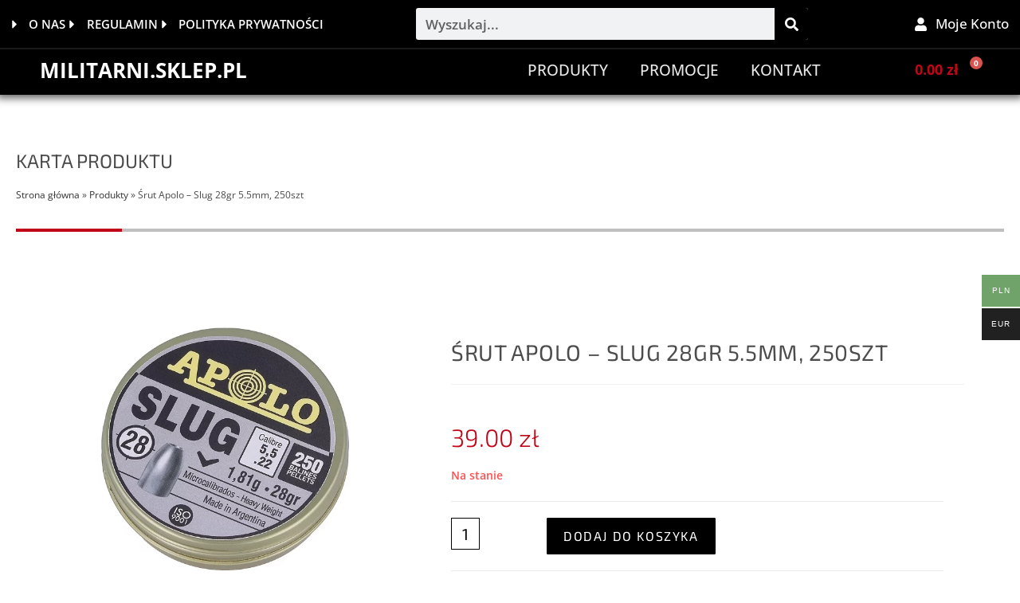

--- FILE ---
content_type: text/html; charset=UTF-8
request_url: https://militarni.sklep.pl/produkt/srut-apolo-slug-28gr-5-5mm-250szt/
body_size: 33599
content:
<!DOCTYPE html>
<html class="html" lang="pl-PL">
<head><meta charset="UTF-8"><script>if(navigator.userAgent.match(/MSIE|Internet Explorer/i)||navigator.userAgent.match(/Trident\/7\..*?rv:11/i)){var href=document.location.href;if(!href.match(/[?&]nowprocket/)){if(href.indexOf("?")==-1){if(href.indexOf("#")==-1){document.location.href=href+"?nowprocket=1"}else{document.location.href=href.replace("#","?nowprocket=1#")}}else{if(href.indexOf("#")==-1){document.location.href=href+"&nowprocket=1"}else{document.location.href=href.replace("#","&nowprocket=1#")}}}}</script><script>(()=>{class RocketLazyLoadScripts{constructor(){this.v="2.0.4",this.userEvents=["keydown","keyup","mousedown","mouseup","mousemove","mouseover","mouseout","touchmove","touchstart","touchend","touchcancel","wheel","click","dblclick","input"],this.attributeEvents=["onblur","onclick","oncontextmenu","ondblclick","onfocus","onmousedown","onmouseenter","onmouseleave","onmousemove","onmouseout","onmouseover","onmouseup","onmousewheel","onscroll","onsubmit"]}async t(){this.i(),this.o(),/iP(ad|hone)/.test(navigator.userAgent)&&this.h(),this.u(),this.l(this),this.m(),this.k(this),this.p(this),this._(),await Promise.all([this.R(),this.L()]),this.lastBreath=Date.now(),this.S(this),this.P(),this.D(),this.O(),this.M(),await this.C(this.delayedScripts.normal),await this.C(this.delayedScripts.defer),await this.C(this.delayedScripts.async),await this.T(),await this.F(),await this.j(),await this.A(),window.dispatchEvent(new Event("rocket-allScriptsLoaded")),this.everythingLoaded=!0,this.lastTouchEnd&&await new Promise(t=>setTimeout(t,500-Date.now()+this.lastTouchEnd)),this.I(),this.H(),this.U(),this.W()}i(){this.CSPIssue=sessionStorage.getItem("rocketCSPIssue"),document.addEventListener("securitypolicyviolation",t=>{this.CSPIssue||"script-src-elem"!==t.violatedDirective||"data"!==t.blockedURI||(this.CSPIssue=!0,sessionStorage.setItem("rocketCSPIssue",!0))},{isRocket:!0})}o(){window.addEventListener("pageshow",t=>{this.persisted=t.persisted,this.realWindowLoadedFired=!0},{isRocket:!0}),window.addEventListener("pagehide",()=>{this.onFirstUserAction=null},{isRocket:!0})}h(){let t;function e(e){t=e}window.addEventListener("touchstart",e,{isRocket:!0}),window.addEventListener("touchend",function i(o){o.changedTouches[0]&&t.changedTouches[0]&&Math.abs(o.changedTouches[0].pageX-t.changedTouches[0].pageX)<10&&Math.abs(o.changedTouches[0].pageY-t.changedTouches[0].pageY)<10&&o.timeStamp-t.timeStamp<200&&(window.removeEventListener("touchstart",e,{isRocket:!0}),window.removeEventListener("touchend",i,{isRocket:!0}),"INPUT"===o.target.tagName&&"text"===o.target.type||(o.target.dispatchEvent(new TouchEvent("touchend",{target:o.target,bubbles:!0})),o.target.dispatchEvent(new MouseEvent("mouseover",{target:o.target,bubbles:!0})),o.target.dispatchEvent(new PointerEvent("click",{target:o.target,bubbles:!0,cancelable:!0,detail:1,clientX:o.changedTouches[0].clientX,clientY:o.changedTouches[0].clientY})),event.preventDefault()))},{isRocket:!0})}q(t){this.userActionTriggered||("mousemove"!==t.type||this.firstMousemoveIgnored?"keyup"===t.type||"mouseover"===t.type||"mouseout"===t.type||(this.userActionTriggered=!0,this.onFirstUserAction&&this.onFirstUserAction()):this.firstMousemoveIgnored=!0),"click"===t.type&&t.preventDefault(),t.stopPropagation(),t.stopImmediatePropagation(),"touchstart"===this.lastEvent&&"touchend"===t.type&&(this.lastTouchEnd=Date.now()),"click"===t.type&&(this.lastTouchEnd=0),this.lastEvent=t.type,t.composedPath&&t.composedPath()[0].getRootNode()instanceof ShadowRoot&&(t.rocketTarget=t.composedPath()[0]),this.savedUserEvents.push(t)}u(){this.savedUserEvents=[],this.userEventHandler=this.q.bind(this),this.userEvents.forEach(t=>window.addEventListener(t,this.userEventHandler,{passive:!1,isRocket:!0})),document.addEventListener("visibilitychange",this.userEventHandler,{isRocket:!0})}U(){this.userEvents.forEach(t=>window.removeEventListener(t,this.userEventHandler,{passive:!1,isRocket:!0})),document.removeEventListener("visibilitychange",this.userEventHandler,{isRocket:!0}),this.savedUserEvents.forEach(t=>{(t.rocketTarget||t.target).dispatchEvent(new window[t.constructor.name](t.type,t))})}m(){const t="return false",e=Array.from(this.attributeEvents,t=>"data-rocket-"+t),i="["+this.attributeEvents.join("],[")+"]",o="[data-rocket-"+this.attributeEvents.join("],[data-rocket-")+"]",s=(e,i,o)=>{o&&o!==t&&(e.setAttribute("data-rocket-"+i,o),e["rocket"+i]=new Function("event",o),e.setAttribute(i,t))};new MutationObserver(t=>{for(const n of t)"attributes"===n.type&&(n.attributeName.startsWith("data-rocket-")||this.everythingLoaded?n.attributeName.startsWith("data-rocket-")&&this.everythingLoaded&&this.N(n.target,n.attributeName.substring(12)):s(n.target,n.attributeName,n.target.getAttribute(n.attributeName))),"childList"===n.type&&n.addedNodes.forEach(t=>{if(t.nodeType===Node.ELEMENT_NODE)if(this.everythingLoaded)for(const i of[t,...t.querySelectorAll(o)])for(const t of i.getAttributeNames())e.includes(t)&&this.N(i,t.substring(12));else for(const e of[t,...t.querySelectorAll(i)])for(const t of e.getAttributeNames())this.attributeEvents.includes(t)&&s(e,t,e.getAttribute(t))})}).observe(document,{subtree:!0,childList:!0,attributeFilter:[...this.attributeEvents,...e]})}I(){this.attributeEvents.forEach(t=>{document.querySelectorAll("[data-rocket-"+t+"]").forEach(e=>{this.N(e,t)})})}N(t,e){const i=t.getAttribute("data-rocket-"+e);i&&(t.setAttribute(e,i),t.removeAttribute("data-rocket-"+e))}k(t){Object.defineProperty(HTMLElement.prototype,"onclick",{get(){return this.rocketonclick||null},set(e){this.rocketonclick=e,this.setAttribute(t.everythingLoaded?"onclick":"data-rocket-onclick","this.rocketonclick(event)")}})}S(t){function e(e,i){let o=e[i];e[i]=null,Object.defineProperty(e,i,{get:()=>o,set(s){t.everythingLoaded?o=s:e["rocket"+i]=o=s}})}e(document,"onreadystatechange"),e(window,"onload"),e(window,"onpageshow");try{Object.defineProperty(document,"readyState",{get:()=>t.rocketReadyState,set(e){t.rocketReadyState=e},configurable:!0}),document.readyState="loading"}catch(t){console.log("WPRocket DJE readyState conflict, bypassing")}}l(t){this.originalAddEventListener=EventTarget.prototype.addEventListener,this.originalRemoveEventListener=EventTarget.prototype.removeEventListener,this.savedEventListeners=[],EventTarget.prototype.addEventListener=function(e,i,o){o&&o.isRocket||!t.B(e,this)&&!t.userEvents.includes(e)||t.B(e,this)&&!t.userActionTriggered||e.startsWith("rocket-")||t.everythingLoaded?t.originalAddEventListener.call(this,e,i,o):(t.savedEventListeners.push({target:this,remove:!1,type:e,func:i,options:o}),"mouseenter"!==e&&"mouseleave"!==e||t.originalAddEventListener.call(this,e,t.savedUserEvents.push,o))},EventTarget.prototype.removeEventListener=function(e,i,o){o&&o.isRocket||!t.B(e,this)&&!t.userEvents.includes(e)||t.B(e,this)&&!t.userActionTriggered||e.startsWith("rocket-")||t.everythingLoaded?t.originalRemoveEventListener.call(this,e,i,o):t.savedEventListeners.push({target:this,remove:!0,type:e,func:i,options:o})}}J(t,e){this.savedEventListeners=this.savedEventListeners.filter(i=>{let o=i.type,s=i.target||window;return e!==o||t!==s||(this.B(o,s)&&(i.type="rocket-"+o),this.$(i),!1)})}H(){EventTarget.prototype.addEventListener=this.originalAddEventListener,EventTarget.prototype.removeEventListener=this.originalRemoveEventListener,this.savedEventListeners.forEach(t=>this.$(t))}$(t){t.remove?this.originalRemoveEventListener.call(t.target,t.type,t.func,t.options):this.originalAddEventListener.call(t.target,t.type,t.func,t.options)}p(t){let e;function i(e){return t.everythingLoaded?e:e.split(" ").map(t=>"load"===t||t.startsWith("load.")?"rocket-jquery-load":t).join(" ")}function o(o){function s(e){const s=o.fn[e];o.fn[e]=o.fn.init.prototype[e]=function(){return this[0]===window&&t.userActionTriggered&&("string"==typeof arguments[0]||arguments[0]instanceof String?arguments[0]=i(arguments[0]):"object"==typeof arguments[0]&&Object.keys(arguments[0]).forEach(t=>{const e=arguments[0][t];delete arguments[0][t],arguments[0][i(t)]=e})),s.apply(this,arguments),this}}if(o&&o.fn&&!t.allJQueries.includes(o)){const e={DOMContentLoaded:[],"rocket-DOMContentLoaded":[]};for(const t in e)document.addEventListener(t,()=>{e[t].forEach(t=>t())},{isRocket:!0});o.fn.ready=o.fn.init.prototype.ready=function(i){function s(){parseInt(o.fn.jquery)>2?setTimeout(()=>i.bind(document)(o)):i.bind(document)(o)}return"function"==typeof i&&(t.realDomReadyFired?!t.userActionTriggered||t.fauxDomReadyFired?s():e["rocket-DOMContentLoaded"].push(s):e.DOMContentLoaded.push(s)),o([])},s("on"),s("one"),s("off"),t.allJQueries.push(o)}e=o}t.allJQueries=[],o(window.jQuery),Object.defineProperty(window,"jQuery",{get:()=>e,set(t){o(t)}})}P(){const t=new Map;document.write=document.writeln=function(e){const i=document.currentScript,o=document.createRange(),s=i.parentElement;let n=t.get(i);void 0===n&&(n=i.nextSibling,t.set(i,n));const c=document.createDocumentFragment();o.setStart(c,0),c.appendChild(o.createContextualFragment(e)),s.insertBefore(c,n)}}async R(){return new Promise(t=>{this.userActionTriggered?t():this.onFirstUserAction=t})}async L(){return new Promise(t=>{document.addEventListener("DOMContentLoaded",()=>{this.realDomReadyFired=!0,t()},{isRocket:!0})})}async j(){return this.realWindowLoadedFired?Promise.resolve():new Promise(t=>{window.addEventListener("load",t,{isRocket:!0})})}M(){this.pendingScripts=[];this.scriptsMutationObserver=new MutationObserver(t=>{for(const e of t)e.addedNodes.forEach(t=>{"SCRIPT"!==t.tagName||t.noModule||t.isWPRocket||this.pendingScripts.push({script:t,promise:new Promise(e=>{const i=()=>{const i=this.pendingScripts.findIndex(e=>e.script===t);i>=0&&this.pendingScripts.splice(i,1),e()};t.addEventListener("load",i,{isRocket:!0}),t.addEventListener("error",i,{isRocket:!0}),setTimeout(i,1e3)})})})}),this.scriptsMutationObserver.observe(document,{childList:!0,subtree:!0})}async F(){await this.X(),this.pendingScripts.length?(await this.pendingScripts[0].promise,await this.F()):this.scriptsMutationObserver.disconnect()}D(){this.delayedScripts={normal:[],async:[],defer:[]},document.querySelectorAll("script[type$=rocketlazyloadscript]").forEach(t=>{t.hasAttribute("data-rocket-src")?t.hasAttribute("async")&&!1!==t.async?this.delayedScripts.async.push(t):t.hasAttribute("defer")&&!1!==t.defer||"module"===t.getAttribute("data-rocket-type")?this.delayedScripts.defer.push(t):this.delayedScripts.normal.push(t):this.delayedScripts.normal.push(t)})}async _(){await this.L();let t=[];document.querySelectorAll("script[type$=rocketlazyloadscript][data-rocket-src]").forEach(e=>{let i=e.getAttribute("data-rocket-src");if(i&&!i.startsWith("data:")){i.startsWith("//")&&(i=location.protocol+i);try{const o=new URL(i).origin;o!==location.origin&&t.push({src:o,crossOrigin:e.crossOrigin||"module"===e.getAttribute("data-rocket-type")})}catch(t){}}}),t=[...new Map(t.map(t=>[JSON.stringify(t),t])).values()],this.Y(t,"preconnect")}async G(t){if(await this.K(),!0!==t.noModule||!("noModule"in HTMLScriptElement.prototype))return new Promise(e=>{let i;function o(){(i||t).setAttribute("data-rocket-status","executed"),e()}try{if(navigator.userAgent.includes("Firefox/")||""===navigator.vendor||this.CSPIssue)i=document.createElement("script"),[...t.attributes].forEach(t=>{let e=t.nodeName;"type"!==e&&("data-rocket-type"===e&&(e="type"),"data-rocket-src"===e&&(e="src"),i.setAttribute(e,t.nodeValue))}),t.text&&(i.text=t.text),t.nonce&&(i.nonce=t.nonce),i.hasAttribute("src")?(i.addEventListener("load",o,{isRocket:!0}),i.addEventListener("error",()=>{i.setAttribute("data-rocket-status","failed-network"),e()},{isRocket:!0}),setTimeout(()=>{i.isConnected||e()},1)):(i.text=t.text,o()),i.isWPRocket=!0,t.parentNode.replaceChild(i,t);else{const i=t.getAttribute("data-rocket-type"),s=t.getAttribute("data-rocket-src");i?(t.type=i,t.removeAttribute("data-rocket-type")):t.removeAttribute("type"),t.addEventListener("load",o,{isRocket:!0}),t.addEventListener("error",i=>{this.CSPIssue&&i.target.src.startsWith("data:")?(console.log("WPRocket: CSP fallback activated"),t.removeAttribute("src"),this.G(t).then(e)):(t.setAttribute("data-rocket-status","failed-network"),e())},{isRocket:!0}),s?(t.fetchPriority="high",t.removeAttribute("data-rocket-src"),t.src=s):t.src="data:text/javascript;base64,"+window.btoa(unescape(encodeURIComponent(t.text)))}}catch(i){t.setAttribute("data-rocket-status","failed-transform"),e()}});t.setAttribute("data-rocket-status","skipped")}async C(t){const e=t.shift();return e?(e.isConnected&&await this.G(e),this.C(t)):Promise.resolve()}O(){this.Y([...this.delayedScripts.normal,...this.delayedScripts.defer,...this.delayedScripts.async],"preload")}Y(t,e){this.trash=this.trash||[];let i=!0;var o=document.createDocumentFragment();t.forEach(t=>{const s=t.getAttribute&&t.getAttribute("data-rocket-src")||t.src;if(s&&!s.startsWith("data:")){const n=document.createElement("link");n.href=s,n.rel=e,"preconnect"!==e&&(n.as="script",n.fetchPriority=i?"high":"low"),t.getAttribute&&"module"===t.getAttribute("data-rocket-type")&&(n.crossOrigin=!0),t.crossOrigin&&(n.crossOrigin=t.crossOrigin),t.integrity&&(n.integrity=t.integrity),t.nonce&&(n.nonce=t.nonce),o.appendChild(n),this.trash.push(n),i=!1}}),document.head.appendChild(o)}W(){this.trash.forEach(t=>t.remove())}async T(){try{document.readyState="interactive"}catch(t){}this.fauxDomReadyFired=!0;try{await this.K(),this.J(document,"readystatechange"),document.dispatchEvent(new Event("rocket-readystatechange")),await this.K(),document.rocketonreadystatechange&&document.rocketonreadystatechange(),await this.K(),this.J(document,"DOMContentLoaded"),document.dispatchEvent(new Event("rocket-DOMContentLoaded")),await this.K(),this.J(window,"DOMContentLoaded"),window.dispatchEvent(new Event("rocket-DOMContentLoaded"))}catch(t){console.error(t)}}async A(){try{document.readyState="complete"}catch(t){}try{await this.K(),this.J(document,"readystatechange"),document.dispatchEvent(new Event("rocket-readystatechange")),await this.K(),document.rocketonreadystatechange&&document.rocketonreadystatechange(),await this.K(),this.J(window,"load"),window.dispatchEvent(new Event("rocket-load")),await this.K(),window.rocketonload&&window.rocketonload(),await this.K(),this.allJQueries.forEach(t=>t(window).trigger("rocket-jquery-load")),await this.K(),this.J(window,"pageshow");const t=new Event("rocket-pageshow");t.persisted=this.persisted,window.dispatchEvent(t),await this.K(),window.rocketonpageshow&&window.rocketonpageshow({persisted:this.persisted})}catch(t){console.error(t)}}async K(){Date.now()-this.lastBreath>45&&(await this.X(),this.lastBreath=Date.now())}async X(){return document.hidden?new Promise(t=>setTimeout(t)):new Promise(t=>requestAnimationFrame(t))}B(t,e){return e===document&&"readystatechange"===t||(e===document&&"DOMContentLoaded"===t||(e===window&&"DOMContentLoaded"===t||(e===window&&"load"===t||e===window&&"pageshow"===t)))}static run(){(new RocketLazyLoadScripts).t()}}RocketLazyLoadScripts.run()})();</script>
	
	<link rel="profile" href="https://gmpg.org/xfn/11">

	<meta name='robots' content='index, follow, max-image-preview:large, max-snippet:-1, max-video-preview:-1' />
	<style>img:is([sizes="auto" i], [sizes^="auto," i]) { contain-intrinsic-size: 3000px 1500px }</style>
	
<!-- Google Tag Manager for WordPress by gtm4wp.com -->
<script data-cfasync="false" data-pagespeed-no-defer>
	var gtm4wp_datalayer_name = "dataLayer";
	var dataLayer = dataLayer || [];
	const gtm4wp_use_sku_instead = 0;
	const gtm4wp_currency = 'PLN';
	const gtm4wp_product_per_impression = 10;
	const gtm4wp_clear_ecommerce = false;
	const gtm4wp_datalayer_max_timeout = 2000;
</script>
<!-- End Google Tag Manager for WordPress by gtm4wp.com --><meta name="viewport" content="width=device-width, initial-scale=1">
	<!-- This site is optimized with the Yoast SEO plugin v26.3 - https://yoast.com/wordpress/plugins/seo/ -->
	<title>Śrut Apolo - Slug 28gr 5.5mm, 250szt - atrakcyjna cena i opinie | Sklep Militarni</title>
	<meta name="description" content="Śrut Apolo - Slug 28gr 5.5mm, 250szt - sprawdź cenę i opinie o produkcie! ✅ Masz pytania? Zadzwoń: 501 732 043!" />
	<link rel="canonical" href="https://militarni.sklep.pl/produkt/srut-apolo-slug-28gr-5-5mm-250szt/" />
	<meta property="og:locale" content="pl_PL" />
	<meta property="og:type" content="article" />
	<meta property="og:title" content="Śrut Apolo - Slug 28gr 5.5mm, 250szt - atrakcyjna cena i opinie | Sklep Militarni" />
	<meta property="og:description" content="Śrut Apolo - Slug 28gr 5.5mm, 250szt - sprawdź cenę i opinie o produkcie! ✅ Masz pytania? Zadzwoń: 501 732 043!" />
	<meta property="og:url" content="https://militarni.sklep.pl/produkt/srut-apolo-slug-28gr-5-5mm-250szt/" />
	<meta property="og:site_name" content="Militarni" />
	<meta property="article:modified_time" content="2026-01-02T07:14:40+00:00" />
	<meta property="og:image" content="https://militarni.sklep.pl/wp-content/uploads/2022/08/pol_pl_Srut-Apolo-Slug-28gr-5-5mm-250szt-E19302-117166_1.jpg" />
	<meta property="og:image:width" content="647" />
	<meta property="og:image:height" content="645" />
	<meta property="og:image:type" content="image/jpeg" />
	<meta name="twitter:card" content="summary_large_image" />
	<meta name="twitter:label1" content="Szacowany czas czytania" />
	<meta name="twitter:data1" content="1 minuta" />
	<script type="application/ld+json" class="yoast-schema-graph">{"@context":"https://schema.org","@graph":[{"@type":"WebPage","@id":"https://militarni.sklep.pl/produkt/srut-apolo-slug-28gr-5-5mm-250szt/","url":"https://militarni.sklep.pl/produkt/srut-apolo-slug-28gr-5-5mm-250szt/","name":"Śrut Apolo - Slug 28gr 5.5mm, 250szt - atrakcyjna cena i opinie | Sklep Militarni","isPartOf":{"@id":"https://militarni.sklep.pl/#website"},"primaryImageOfPage":{"@id":"https://militarni.sklep.pl/produkt/srut-apolo-slug-28gr-5-5mm-250szt/#primaryimage"},"image":{"@id":"https://militarni.sklep.pl/produkt/srut-apolo-slug-28gr-5-5mm-250szt/#primaryimage"},"thumbnailUrl":"https://militarni.sklep.pl/wp-content/uploads/2022/08/pol_pl_Srut-Apolo-Slug-28gr-5-5mm-250szt-E19302-117166_1.jpg","datePublished":"2022-08-18T06:53:17+00:00","dateModified":"2026-01-02T07:14:40+00:00","description":"Śrut Apolo - Slug 28gr 5.5mm, 250szt - sprawdź cenę i opinie o produkcie! ✅ Masz pytania? Zadzwoń: 501 732 043!","breadcrumb":{"@id":"https://militarni.sklep.pl/produkt/srut-apolo-slug-28gr-5-5mm-250szt/#breadcrumb"},"inLanguage":"pl-PL","potentialAction":[{"@type":"ReadAction","target":["https://militarni.sklep.pl/produkt/srut-apolo-slug-28gr-5-5mm-250szt/"]}]},{"@type":"ImageObject","inLanguage":"pl-PL","@id":"https://militarni.sklep.pl/produkt/srut-apolo-slug-28gr-5-5mm-250szt/#primaryimage","url":"https://militarni.sklep.pl/wp-content/uploads/2022/08/pol_pl_Srut-Apolo-Slug-28gr-5-5mm-250szt-E19302-117166_1.jpg","contentUrl":"https://militarni.sklep.pl/wp-content/uploads/2022/08/pol_pl_Srut-Apolo-Slug-28gr-5-5mm-250szt-E19302-117166_1.jpg","width":647,"height":645},{"@type":"BreadcrumbList","@id":"https://militarni.sklep.pl/produkt/srut-apolo-slug-28gr-5-5mm-250szt/#breadcrumb","itemListElement":[{"@type":"ListItem","position":1,"name":"Strona główna","item":"https://militarni.sklep.pl/"},{"@type":"ListItem","position":2,"name":"Produkty","item":"https://militarni.sklep.pl/shop/"},{"@type":"ListItem","position":3,"name":"Śrut Apolo &#8211; Slug 28gr 5.5mm, 250szt"}]},{"@type":"WebSite","@id":"https://militarni.sklep.pl/#website","url":"https://militarni.sklep.pl/","name":"Militarni","description":"","potentialAction":[{"@type":"SearchAction","target":{"@type":"EntryPoint","urlTemplate":"https://militarni.sklep.pl/?s={search_term_string}"},"query-input":{"@type":"PropertyValueSpecification","valueRequired":true,"valueName":"search_term_string"}}],"inLanguage":"pl-PL"}]}</script>
	<!-- / Yoast SEO plugin. -->


<link rel='dns-prefetch' href='//secure.payu.com' />

<link rel="alternate" type="application/rss+xml" title="Militarni &raquo; Kanał z wpisami" href="https://militarni.sklep.pl/feed/" />
<link rel="alternate" type="application/rss+xml" title="Militarni &raquo; Kanał z komentarzami" href="https://militarni.sklep.pl/comments/feed/" />
<link rel="alternate" type="application/rss+xml" title="Militarni &raquo; Śrut Apolo &#8211; Slug 28gr 5.5mm, 250szt Kanał z komentarzami" href="https://militarni.sklep.pl/produkt/srut-apolo-slug-28gr-5-5mm-250szt/feed/" />
<link rel='stylesheet' id='wp-components-css' href='https://militarni.sklep.pl/wp-includes/css/dist/components/style.min.css?ver=92a77431214bc72da1f7e0a3a3b7b55b' media='all' />
<link data-minify="1" rel='stylesheet' id='woocommerce-gls-blocks-integration-frontend-css' href='https://militarni.sklep.pl/wp-content/cache/background-css/1/militarni.sklep.pl/wp-content/cache/min/1/wp-content/plugins/woocommerce-gls/build/point-selection-block-frontend.css?ver=1768289954&wpr_t=1768567856' media='all' />
<link data-minify="1" rel='stylesheet' id='woocommerce-gls-blocks-integration-editor-css' href='https://militarni.sklep.pl/wp-content/cache/background-css/1/militarni.sklep.pl/wp-content/cache/min/1/wp-content/plugins/woocommerce-gls/build/point-selection-block.css?ver=1768289954&wpr_t=1768567856' media='all' />
<style id='wp-emoji-styles-inline-css'>

	img.wp-smiley, img.emoji {
		display: inline !important;
		border: none !important;
		box-shadow: none !important;
		height: 1em !important;
		width: 1em !important;
		margin: 0 0.07em !important;
		vertical-align: -0.1em !important;
		background: none !important;
		padding: 0 !important;
	}
</style>
<link rel='stylesheet' id='wp-block-library-css' href='https://militarni.sklep.pl/wp-includes/css/dist/block-library/style.min.css?ver=92a77431214bc72da1f7e0a3a3b7b55b' media='all' />
<style id='wp-block-library-theme-inline-css'>
.wp-block-audio :where(figcaption){color:#555;font-size:13px;text-align:center}.is-dark-theme .wp-block-audio :where(figcaption){color:#ffffffa6}.wp-block-audio{margin:0 0 1em}.wp-block-code{border:1px solid #ccc;border-radius:4px;font-family:Menlo,Consolas,monaco,monospace;padding:.8em 1em}.wp-block-embed :where(figcaption){color:#555;font-size:13px;text-align:center}.is-dark-theme .wp-block-embed :where(figcaption){color:#ffffffa6}.wp-block-embed{margin:0 0 1em}.blocks-gallery-caption{color:#555;font-size:13px;text-align:center}.is-dark-theme .blocks-gallery-caption{color:#ffffffa6}:root :where(.wp-block-image figcaption){color:#555;font-size:13px;text-align:center}.is-dark-theme :root :where(.wp-block-image figcaption){color:#ffffffa6}.wp-block-image{margin:0 0 1em}.wp-block-pullquote{border-bottom:4px solid;border-top:4px solid;color:currentColor;margin-bottom:1.75em}.wp-block-pullquote cite,.wp-block-pullquote footer,.wp-block-pullquote__citation{color:currentColor;font-size:.8125em;font-style:normal;text-transform:uppercase}.wp-block-quote{border-left:.25em solid;margin:0 0 1.75em;padding-left:1em}.wp-block-quote cite,.wp-block-quote footer{color:currentColor;font-size:.8125em;font-style:normal;position:relative}.wp-block-quote:where(.has-text-align-right){border-left:none;border-right:.25em solid;padding-left:0;padding-right:1em}.wp-block-quote:where(.has-text-align-center){border:none;padding-left:0}.wp-block-quote.is-large,.wp-block-quote.is-style-large,.wp-block-quote:where(.is-style-plain){border:none}.wp-block-search .wp-block-search__label{font-weight:700}.wp-block-search__button{border:1px solid #ccc;padding:.375em .625em}:where(.wp-block-group.has-background){padding:1.25em 2.375em}.wp-block-separator.has-css-opacity{opacity:.4}.wp-block-separator{border:none;border-bottom:2px solid;margin-left:auto;margin-right:auto}.wp-block-separator.has-alpha-channel-opacity{opacity:1}.wp-block-separator:not(.is-style-wide):not(.is-style-dots){width:100px}.wp-block-separator.has-background:not(.is-style-dots){border-bottom:none;height:1px}.wp-block-separator.has-background:not(.is-style-wide):not(.is-style-dots){height:2px}.wp-block-table{margin:0 0 1em}.wp-block-table td,.wp-block-table th{word-break:normal}.wp-block-table :where(figcaption){color:#555;font-size:13px;text-align:center}.is-dark-theme .wp-block-table :where(figcaption){color:#ffffffa6}.wp-block-video :where(figcaption){color:#555;font-size:13px;text-align:center}.is-dark-theme .wp-block-video :where(figcaption){color:#ffffffa6}.wp-block-video{margin:0 0 1em}:root :where(.wp-block-template-part.has-background){margin-bottom:0;margin-top:0;padding:1.25em 2.375em}
</style>
<style id='classic-theme-styles-inline-css'>
/*! This file is auto-generated */
.wp-block-button__link{color:#fff;background-color:#32373c;border-radius:9999px;box-shadow:none;text-decoration:none;padding:calc(.667em + 2px) calc(1.333em + 2px);font-size:1.125em}.wp-block-file__button{background:#32373c;color:#fff;text-decoration:none}
</style>
<style id='global-styles-inline-css'>
:root{--wp--preset--aspect-ratio--square: 1;--wp--preset--aspect-ratio--4-3: 4/3;--wp--preset--aspect-ratio--3-4: 3/4;--wp--preset--aspect-ratio--3-2: 3/2;--wp--preset--aspect-ratio--2-3: 2/3;--wp--preset--aspect-ratio--16-9: 16/9;--wp--preset--aspect-ratio--9-16: 9/16;--wp--preset--color--black: #000000;--wp--preset--color--cyan-bluish-gray: #abb8c3;--wp--preset--color--white: #ffffff;--wp--preset--color--pale-pink: #f78da7;--wp--preset--color--vivid-red: #cf2e2e;--wp--preset--color--luminous-vivid-orange: #ff6900;--wp--preset--color--luminous-vivid-amber: #fcb900;--wp--preset--color--light-green-cyan: #7bdcb5;--wp--preset--color--vivid-green-cyan: #00d084;--wp--preset--color--pale-cyan-blue: #8ed1fc;--wp--preset--color--vivid-cyan-blue: #0693e3;--wp--preset--color--vivid-purple: #9b51e0;--wp--preset--gradient--vivid-cyan-blue-to-vivid-purple: linear-gradient(135deg,rgba(6,147,227,1) 0%,rgb(155,81,224) 100%);--wp--preset--gradient--light-green-cyan-to-vivid-green-cyan: linear-gradient(135deg,rgb(122,220,180) 0%,rgb(0,208,130) 100%);--wp--preset--gradient--luminous-vivid-amber-to-luminous-vivid-orange: linear-gradient(135deg,rgba(252,185,0,1) 0%,rgba(255,105,0,1) 100%);--wp--preset--gradient--luminous-vivid-orange-to-vivid-red: linear-gradient(135deg,rgba(255,105,0,1) 0%,rgb(207,46,46) 100%);--wp--preset--gradient--very-light-gray-to-cyan-bluish-gray: linear-gradient(135deg,rgb(238,238,238) 0%,rgb(169,184,195) 100%);--wp--preset--gradient--cool-to-warm-spectrum: linear-gradient(135deg,rgb(74,234,220) 0%,rgb(151,120,209) 20%,rgb(207,42,186) 40%,rgb(238,44,130) 60%,rgb(251,105,98) 80%,rgb(254,248,76) 100%);--wp--preset--gradient--blush-light-purple: linear-gradient(135deg,rgb(255,206,236) 0%,rgb(152,150,240) 100%);--wp--preset--gradient--blush-bordeaux: linear-gradient(135deg,rgb(254,205,165) 0%,rgb(254,45,45) 50%,rgb(107,0,62) 100%);--wp--preset--gradient--luminous-dusk: linear-gradient(135deg,rgb(255,203,112) 0%,rgb(199,81,192) 50%,rgb(65,88,208) 100%);--wp--preset--gradient--pale-ocean: linear-gradient(135deg,rgb(255,245,203) 0%,rgb(182,227,212) 50%,rgb(51,167,181) 100%);--wp--preset--gradient--electric-grass: linear-gradient(135deg,rgb(202,248,128) 0%,rgb(113,206,126) 100%);--wp--preset--gradient--midnight: linear-gradient(135deg,rgb(2,3,129) 0%,rgb(40,116,252) 100%);--wp--preset--font-size--small: 13px;--wp--preset--font-size--medium: 20px;--wp--preset--font-size--large: 36px;--wp--preset--font-size--x-large: 42px;--wp--preset--spacing--20: 0.44rem;--wp--preset--spacing--30: 0.67rem;--wp--preset--spacing--40: 1rem;--wp--preset--spacing--50: 1.5rem;--wp--preset--spacing--60: 2.25rem;--wp--preset--spacing--70: 3.38rem;--wp--preset--spacing--80: 5.06rem;--wp--preset--shadow--natural: 6px 6px 9px rgba(0, 0, 0, 0.2);--wp--preset--shadow--deep: 12px 12px 50px rgba(0, 0, 0, 0.4);--wp--preset--shadow--sharp: 6px 6px 0px rgba(0, 0, 0, 0.2);--wp--preset--shadow--outlined: 6px 6px 0px -3px rgba(255, 255, 255, 1), 6px 6px rgba(0, 0, 0, 1);--wp--preset--shadow--crisp: 6px 6px 0px rgba(0, 0, 0, 1);}:where(.is-layout-flex){gap: 0.5em;}:where(.is-layout-grid){gap: 0.5em;}body .is-layout-flex{display: flex;}.is-layout-flex{flex-wrap: wrap;align-items: center;}.is-layout-flex > :is(*, div){margin: 0;}body .is-layout-grid{display: grid;}.is-layout-grid > :is(*, div){margin: 0;}:where(.wp-block-columns.is-layout-flex){gap: 2em;}:where(.wp-block-columns.is-layout-grid){gap: 2em;}:where(.wp-block-post-template.is-layout-flex){gap: 1.25em;}:where(.wp-block-post-template.is-layout-grid){gap: 1.25em;}.has-black-color{color: var(--wp--preset--color--black) !important;}.has-cyan-bluish-gray-color{color: var(--wp--preset--color--cyan-bluish-gray) !important;}.has-white-color{color: var(--wp--preset--color--white) !important;}.has-pale-pink-color{color: var(--wp--preset--color--pale-pink) !important;}.has-vivid-red-color{color: var(--wp--preset--color--vivid-red) !important;}.has-luminous-vivid-orange-color{color: var(--wp--preset--color--luminous-vivid-orange) !important;}.has-luminous-vivid-amber-color{color: var(--wp--preset--color--luminous-vivid-amber) !important;}.has-light-green-cyan-color{color: var(--wp--preset--color--light-green-cyan) !important;}.has-vivid-green-cyan-color{color: var(--wp--preset--color--vivid-green-cyan) !important;}.has-pale-cyan-blue-color{color: var(--wp--preset--color--pale-cyan-blue) !important;}.has-vivid-cyan-blue-color{color: var(--wp--preset--color--vivid-cyan-blue) !important;}.has-vivid-purple-color{color: var(--wp--preset--color--vivid-purple) !important;}.has-black-background-color{background-color: var(--wp--preset--color--black) !important;}.has-cyan-bluish-gray-background-color{background-color: var(--wp--preset--color--cyan-bluish-gray) !important;}.has-white-background-color{background-color: var(--wp--preset--color--white) !important;}.has-pale-pink-background-color{background-color: var(--wp--preset--color--pale-pink) !important;}.has-vivid-red-background-color{background-color: var(--wp--preset--color--vivid-red) !important;}.has-luminous-vivid-orange-background-color{background-color: var(--wp--preset--color--luminous-vivid-orange) !important;}.has-luminous-vivid-amber-background-color{background-color: var(--wp--preset--color--luminous-vivid-amber) !important;}.has-light-green-cyan-background-color{background-color: var(--wp--preset--color--light-green-cyan) !important;}.has-vivid-green-cyan-background-color{background-color: var(--wp--preset--color--vivid-green-cyan) !important;}.has-pale-cyan-blue-background-color{background-color: var(--wp--preset--color--pale-cyan-blue) !important;}.has-vivid-cyan-blue-background-color{background-color: var(--wp--preset--color--vivid-cyan-blue) !important;}.has-vivid-purple-background-color{background-color: var(--wp--preset--color--vivid-purple) !important;}.has-black-border-color{border-color: var(--wp--preset--color--black) !important;}.has-cyan-bluish-gray-border-color{border-color: var(--wp--preset--color--cyan-bluish-gray) !important;}.has-white-border-color{border-color: var(--wp--preset--color--white) !important;}.has-pale-pink-border-color{border-color: var(--wp--preset--color--pale-pink) !important;}.has-vivid-red-border-color{border-color: var(--wp--preset--color--vivid-red) !important;}.has-luminous-vivid-orange-border-color{border-color: var(--wp--preset--color--luminous-vivid-orange) !important;}.has-luminous-vivid-amber-border-color{border-color: var(--wp--preset--color--luminous-vivid-amber) !important;}.has-light-green-cyan-border-color{border-color: var(--wp--preset--color--light-green-cyan) !important;}.has-vivid-green-cyan-border-color{border-color: var(--wp--preset--color--vivid-green-cyan) !important;}.has-pale-cyan-blue-border-color{border-color: var(--wp--preset--color--pale-cyan-blue) !important;}.has-vivid-cyan-blue-border-color{border-color: var(--wp--preset--color--vivid-cyan-blue) !important;}.has-vivid-purple-border-color{border-color: var(--wp--preset--color--vivid-purple) !important;}.has-vivid-cyan-blue-to-vivid-purple-gradient-background{background: var(--wp--preset--gradient--vivid-cyan-blue-to-vivid-purple) !important;}.has-light-green-cyan-to-vivid-green-cyan-gradient-background{background: var(--wp--preset--gradient--light-green-cyan-to-vivid-green-cyan) !important;}.has-luminous-vivid-amber-to-luminous-vivid-orange-gradient-background{background: var(--wp--preset--gradient--luminous-vivid-amber-to-luminous-vivid-orange) !important;}.has-luminous-vivid-orange-to-vivid-red-gradient-background{background: var(--wp--preset--gradient--luminous-vivid-orange-to-vivid-red) !important;}.has-very-light-gray-to-cyan-bluish-gray-gradient-background{background: var(--wp--preset--gradient--very-light-gray-to-cyan-bluish-gray) !important;}.has-cool-to-warm-spectrum-gradient-background{background: var(--wp--preset--gradient--cool-to-warm-spectrum) !important;}.has-blush-light-purple-gradient-background{background: var(--wp--preset--gradient--blush-light-purple) !important;}.has-blush-bordeaux-gradient-background{background: var(--wp--preset--gradient--blush-bordeaux) !important;}.has-luminous-dusk-gradient-background{background: var(--wp--preset--gradient--luminous-dusk) !important;}.has-pale-ocean-gradient-background{background: var(--wp--preset--gradient--pale-ocean) !important;}.has-electric-grass-gradient-background{background: var(--wp--preset--gradient--electric-grass) !important;}.has-midnight-gradient-background{background: var(--wp--preset--gradient--midnight) !important;}.has-small-font-size{font-size: var(--wp--preset--font-size--small) !important;}.has-medium-font-size{font-size: var(--wp--preset--font-size--medium) !important;}.has-large-font-size{font-size: var(--wp--preset--font-size--large) !important;}.has-x-large-font-size{font-size: var(--wp--preset--font-size--x-large) !important;}
:where(.wp-block-post-template.is-layout-flex){gap: 1.25em;}:where(.wp-block-post-template.is-layout-grid){gap: 1.25em;}
:where(.wp-block-columns.is-layout-flex){gap: 2em;}:where(.wp-block-columns.is-layout-grid){gap: 2em;}
:root :where(.wp-block-pullquote){font-size: 1.5em;line-height: 1.6;}
</style>
<link rel='stylesheet' id='trwca-style-css' href='https://militarni.sklep.pl/wp-content/cache/background-css/1/militarni.sklep.pl/wp-content/plugins/woocommerce-category-accordion/assets/css/trwca-style.min.css?ver=1.0&wpr_t=1768567856' media='all' />
<link data-minify="1" rel='stylesheet' id='icon-font-css' href='https://militarni.sklep.pl/wp-content/cache/min/1/wp-content/plugins/woocommerce-category-accordion/assets/css/font-awesome.min.css?ver=1768289954' media='all' />
<link rel='stylesheet' id='photoswipe-css' href='https://militarni.sklep.pl/wp-content/cache/background-css/1/militarni.sklep.pl/wp-content/plugins/woocommerce/assets/css/photoswipe/photoswipe.min.css?ver=10.3.7&wpr_t=1768567856' media='all' />
<link rel='stylesheet' id='photoswipe-default-skin-css' href='https://militarni.sklep.pl/wp-content/cache/background-css/1/militarni.sklep.pl/wp-content/plugins/woocommerce/assets/css/photoswipe/default-skin/default-skin.min.css?ver=10.3.7&wpr_t=1768567856' media='all' />
<style id='woocommerce-inline-inline-css'>
.woocommerce form .form-row .required { visibility: visible; }
</style>
<link rel='stylesheet' id='woo-multi-currency-css' href='https://militarni.sklep.pl/wp-content/plugins/woo-multi-currency/css/woo-multi-currency.min.css?ver=2.2.9' media='all' />
<style id='woo-multi-currency-inline-css'>
.woo-multi-currency .wmc-list-currencies .wmc-currency.wmc-active,.woo-multi-currency .wmc-list-currencies .wmc-currency:hover {background: #70a36a !important;}
		.woo-multi-currency .wmc-list-currencies .wmc-currency,.woo-multi-currency .wmc-title, .woo-multi-currency.wmc-price-switcher a {background: #212121 !important;}
		.woo-multi-currency .wmc-title, .woo-multi-currency .wmc-list-currencies .wmc-currency span,.woo-multi-currency .wmc-list-currencies .wmc-currency a,.woo-multi-currency.wmc-price-switcher a {color: #ffffff !important;}.woo-multi-currency.wmc-shortcode .wmc-currency{background-color:#ffffff;color:#212121}.woo-multi-currency.wmc-shortcode .wmc-currency.wmc-active,.woo-multi-currency.wmc-shortcode .wmc-current-currency{background-color:#ffffff;color:#212121}.woo-multi-currency.wmc-shortcode.vertical-currency-symbols-circle:not(.wmc-currency-trigger-click) .wmc-currency-wrapper:hover .wmc-sub-currency,.woo-multi-currency.wmc-shortcode.vertical-currency-symbols-circle.wmc-currency-trigger-click .wmc-sub-currency{animation: height_slide 100ms;}@keyframes height_slide {0% {height: 0;} 100% {height: 100%;} }
</style>
<link rel='stylesheet' id='wmc-flags-css' href='https://militarni.sklep.pl/wp-content/cache/background-css/1/militarni.sklep.pl/wp-content/plugins/woo-multi-currency/css/flags-64.min.css?ver=2.2.9&wpr_t=1768567856' media='all' />
<link data-minify="1" rel='stylesheet' id='p24-styles-css' href='https://militarni.sklep.pl/wp-content/cache/min/1/wp-content/plugins/woo-przelewy24/assets/css/styles.css?ver=1768289955' media='all' />
<link data-minify="1" rel='stylesheet' id='brands-styles-css' href='https://militarni.sklep.pl/wp-content/cache/min/1/wp-content/plugins/woocommerce/assets/css/brands.css?ver=1768289955' media='all' />
<link rel='stylesheet' id='oceanwp-woo-mini-cart-css' href='https://militarni.sklep.pl/wp-content/themes/oceanwp/assets/css/woo/woo-mini-cart.min.css?ver=92a77431214bc72da1f7e0a3a3b7b55b' media='all' />
<link data-minify="1" rel='stylesheet' id='font-awesome-css' href='https://militarni.sklep.pl/wp-content/cache/min/1/wp-content/themes/oceanwp/assets/fonts/fontawesome/css/all.min.css?ver=1768289955' media='all' />
<link data-minify="1" rel='stylesheet' id='simple-line-icons-css' href='https://militarni.sklep.pl/wp-content/cache/min/1/wp-content/themes/oceanwp/assets/css/third/simple-line-icons.min.css?ver=1768289955' media='all' />
<link rel='stylesheet' id='oceanwp-style-css' href='https://militarni.sklep.pl/wp-content/themes/oceanwp/assets/css/style.min.css?ver=4.0.2.1733227427' media='all' />
<link rel='stylesheet' id='oceanwp-woocommerce-css' href='https://militarni.sklep.pl/wp-content/themes/oceanwp/assets/css/woo/woocommerce.min.css?ver=92a77431214bc72da1f7e0a3a3b7b55b' media='all' />
<link data-minify="1" rel='stylesheet' id='oceanwp-woo-star-font-css' href='https://militarni.sklep.pl/wp-content/cache/min/1/wp-content/themes/oceanwp/assets/css/woo/woo-star-font.min.css?ver=1768289955' media='all' />
<link rel='stylesheet' id='chld_thm_cfg_child-css' href='https://militarni.sklep.pl/wp-content/themes/oceanwp-child/style.css?ver=4.0.2.1733227427' media='all' />
<link rel='stylesheet' id='elementor-frontend-css' href='https://militarni.sklep.pl/wp-content/plugins/elementor/assets/css/frontend.min.css?ver=3.33.0' media='all' />
<link rel='stylesheet' id='widget-icon-list-css' href='https://militarni.sklep.pl/wp-content/plugins/elementor/assets/css/widget-icon-list.min.css?ver=3.33.0' media='all' />
<link rel='stylesheet' id='widget-search-form-css' href='https://militarni.sklep.pl/wp-content/plugins/elementor-pro/assets/css/widget-search-form.min.css?ver=3.32.3' media='all' />
<link rel='stylesheet' id='widget-heading-css' href='https://militarni.sklep.pl/wp-content/plugins/elementor/assets/css/widget-heading.min.css?ver=3.33.0' media='all' />
<link rel='stylesheet' id='widget-nav-menu-css' href='https://militarni.sklep.pl/wp-content/plugins/elementor-pro/assets/css/widget-nav-menu.min.css?ver=3.32.3' media='all' />
<link rel='stylesheet' id='pp-woocommerce-css' href='https://militarni.sklep.pl/wp-content/plugins/powerpack-elements/assets/css/min/pp-woocommerce.min.css?ver=2.10.22' media='all' />
<link rel='stylesheet' id='widget-image-css' href='https://militarni.sklep.pl/wp-content/plugins/elementor/assets/css/widget-image.min.css?ver=3.33.0' media='all' />
<link rel='stylesheet' id='widget-form-css' href='https://militarni.sklep.pl/wp-content/plugins/elementor-pro/assets/css/widget-form.min.css?ver=3.32.3' media='all' />
<link rel='stylesheet' id='widget-breadcrumbs-css' href='https://militarni.sklep.pl/wp-content/plugins/elementor-pro/assets/css/widget-breadcrumbs.min.css?ver=3.32.3' media='all' />
<link rel='stylesheet' id='widget-divider-css' href='https://militarni.sklep.pl/wp-content/plugins/elementor/assets/css/widget-divider.min.css?ver=3.33.0' media='all' />
<link rel='stylesheet' id='widget-woocommerce-product-images-css' href='https://militarni.sklep.pl/wp-content/plugins/elementor-pro/assets/css/widget-woocommerce-product-images.min.css?ver=3.32.3' media='all' />
<link rel='stylesheet' id='widget-woocommerce-product-price-css' href='https://militarni.sklep.pl/wp-content/plugins/elementor-pro/assets/css/widget-woocommerce-product-price.min.css?ver=3.32.3' media='all' />
<link rel='stylesheet' id='widget-woocommerce-product-add-to-cart-css' href='https://militarni.sklep.pl/wp-content/plugins/elementor-pro/assets/css/widget-woocommerce-product-add-to-cart.min.css?ver=3.32.3' media='all' />
<link rel='stylesheet' id='widget-woocommerce-products-css' href='https://militarni.sklep.pl/wp-content/plugins/elementor-pro/assets/css/widget-woocommerce-products.min.css?ver=3.32.3' media='all' />
<link rel='stylesheet' id='elementor-post-20389-css' href='https://militarni.sklep.pl/wp-content/uploads/elementor/css/post-20389.css?ver=1768289953' media='all' />
<link rel='stylesheet' id='powerpack-frontend-css' href='https://militarni.sklep.pl/wp-content/plugins/powerpack-elements/assets/css/min/frontend.min.css?ver=2.10.22' media='all' />
<link data-minify="1" rel='stylesheet' id='font-awesome-5-all-css' href='https://militarni.sklep.pl/wp-content/cache/min/1/wp-content/plugins/elementor/assets/lib/font-awesome/css/all.min.css?ver=1768289955' media='all' />
<link rel='stylesheet' id='font-awesome-4-shim-css' href='https://militarni.sklep.pl/wp-content/plugins/elementor/assets/lib/font-awesome/css/v4-shims.min.css?ver=3.33.0' media='all' />
<link rel='stylesheet' id='elementor-post-13458-css' href='https://militarni.sklep.pl/wp-content/uploads/elementor/css/post-13458.css?ver=1768289954' media='all' />
<link rel='stylesheet' id='elementor-post-13472-css' href='https://militarni.sklep.pl/wp-content/uploads/elementor/css/post-13472.css?ver=1768289954' media='all' />
<link rel='stylesheet' id='elementor-post-13450-css' href='https://militarni.sklep.pl/wp-content/uploads/elementor/css/post-13450.css?ver=1768289955' media='all' />
<link data-minify="1" rel='stylesheet' id='flexible-shipping-free-shipping-css' href='https://militarni.sklep.pl/wp-content/cache/min/1/wp-content/plugins/flexible-shipping/assets/dist/css/free-shipping.css?ver=1768289955' media='all' />
<link data-minify="1" rel='stylesheet' id='payu-gateway-css' href='https://militarni.sklep.pl/wp-content/cache/min/1/wp-content/plugins/woo-payu-payment-gateway/assets/css/payu-gateway.css?ver=1768289955' media='all' />
<style id='rocket-lazyload-inline-css'>
.rll-youtube-player{position:relative;padding-bottom:56.23%;height:0;overflow:hidden;max-width:100%;}.rll-youtube-player:focus-within{outline: 2px solid currentColor;outline-offset: 5px;}.rll-youtube-player iframe{position:absolute;top:0;left:0;width:100%;height:100%;z-index:100;background:0 0}.rll-youtube-player img{bottom:0;display:block;left:0;margin:auto;max-width:100%;width:100%;position:absolute;right:0;top:0;border:none;height:auto;-webkit-transition:.4s all;-moz-transition:.4s all;transition:.4s all}.rll-youtube-player img:hover{-webkit-filter:brightness(75%)}.rll-youtube-player .play{height:100%;width:100%;left:0;top:0;position:absolute;background:var(--wpr-bg-ae04abf5-f0b5-4a6a-b914-abfbd05e60a3) no-repeat center;background-color: transparent !important;cursor:pointer;border:none;}.wp-embed-responsive .wp-has-aspect-ratio .rll-youtube-player{position:absolute;padding-bottom:0;width:100%;height:100%;top:0;bottom:0;left:0;right:0}
</style>
<link data-minify="1" rel='stylesheet' id='elementor-gf-local-opensans-css' href='https://militarni.sklep.pl/wp-content/cache/min/1/wp-content/uploads/omgf/elementor-gf-local-opensans/elementor-gf-local-opensans.css?ver=1768289955' media='all' />
<link data-minify="1" rel='stylesheet' id='elementor-gf-local-exo2-css' href='https://militarni.sklep.pl/wp-content/cache/min/1/wp-content/uploads/omgf/elementor-gf-local-exo2/elementor-gf-local-exo2.css?ver=1768289955' media='all' />
<link data-minify="1" rel='stylesheet' id='elementor-gf-local-rajdhani-css' href='https://militarni.sklep.pl/wp-content/cache/min/1/wp-content/uploads/omgf/elementor-gf-local-rajdhani/elementor-gf-local-rajdhani.css?ver=1768289955' media='all' />
<script type="rocketlazyloadscript" data-rocket-src="https://militarni.sklep.pl/wp-includes/js/dist/vendor/react.min.js?ver=18.3.1.1" id="react-js" data-rocket-defer defer></script>
<script type="rocketlazyloadscript" data-rocket-src="https://militarni.sklep.pl/wp-includes/js/dist/vendor/react-jsx-runtime.min.js?ver=18.3.1" id="react-jsx-runtime-js" data-rocket-defer defer></script>
<script type="rocketlazyloadscript" data-minify="1" data-rocket-src="https://militarni.sklep.pl/wp-content/cache/min/1/wp-content/plugins/woo-przelewy24/assets/blocks/block-p24-installments/frontend.js?ver=1762166302" id="przelewy24-installments-script-js" data-rocket-defer defer></script>
<script id="jquery-core-js-extra">
var pp = {"ajax_url":"https:\/\/militarni.sklep.pl\/wp-admin\/admin-ajax.php"};
</script>
<script type="rocketlazyloadscript" data-rocket-src="https://militarni.sklep.pl/wp-includes/js/jquery/jquery.min.js?ver=3.7.1" id="jquery-core-js"></script>
<script type="rocketlazyloadscript" data-rocket-src="https://militarni.sklep.pl/wp-includes/js/jquery/jquery-migrate.min.js?ver=3.4.1" id="jquery-migrate-js" data-rocket-defer defer></script>
<script type="rocketlazyloadscript" data-rocket-src="https://militarni.sklep.pl/wp-content/plugins/woocommerce-category-accordion/assets/js/trwca-script.min.js?ver=1.0" id="trwca_script-js" data-rocket-defer defer></script>
<script type="rocketlazyloadscript" data-rocket-src="https://militarni.sklep.pl/wp-content/plugins/woocommerce/assets/js/zoom/jquery.zoom.min.js?ver=1.7.21-wc.10.3.7" id="wc-zoom-js" defer data-wp-strategy="defer"></script>
<script type="rocketlazyloadscript" data-rocket-src="https://militarni.sklep.pl/wp-content/plugins/woocommerce/assets/js/flexslider/jquery.flexslider.min.js?ver=2.7.2-wc.10.3.7" id="wc-flexslider-js" defer data-wp-strategy="defer"></script>
<script type="rocketlazyloadscript" data-rocket-src="https://militarni.sklep.pl/wp-content/plugins/woocommerce/assets/js/photoswipe/photoswipe.min.js?ver=4.1.1-wc.10.3.7" id="wc-photoswipe-js" defer data-wp-strategy="defer"></script>
<script type="rocketlazyloadscript" data-rocket-src="https://militarni.sklep.pl/wp-content/plugins/woocommerce/assets/js/photoswipe/photoswipe-ui-default.min.js?ver=4.1.1-wc.10.3.7" id="wc-photoswipe-ui-default-js" defer data-wp-strategy="defer"></script>
<script id="wc-single-product-js-extra">
var wc_single_product_params = {"i18n_required_rating_text":"Prosz\u0119 wybra\u0107 ocen\u0119","i18n_rating_options":["1 z 5 gwiazdek","2 z 5 gwiazdek","3 z 5 gwiazdek","4 z 5 gwiazdek","5 z 5 gwiazdek"],"i18n_product_gallery_trigger_text":"Wy\u015bwietl pe\u0142noekranow\u0105 galeri\u0119 obrazk\u00f3w","review_rating_required":"yes","flexslider":{"rtl":false,"animation":"slide","smoothHeight":true,"directionNav":false,"controlNav":"thumbnails","slideshow":false,"animationSpeed":500,"animationLoop":false,"allowOneSlide":false},"zoom_enabled":"1","zoom_options":[],"photoswipe_enabled":"1","photoswipe_options":{"shareEl":false,"closeOnScroll":false,"history":false,"hideAnimationDuration":0,"showAnimationDuration":0},"flexslider_enabled":"1"};
</script>
<script type="rocketlazyloadscript" data-rocket-src="https://militarni.sklep.pl/wp-content/plugins/woocommerce/assets/js/frontend/single-product.min.js?ver=10.3.7" id="wc-single-product-js" defer data-wp-strategy="defer"></script>
<script type="rocketlazyloadscript" data-rocket-src="https://militarni.sklep.pl/wp-content/plugins/woocommerce/assets/js/jquery-blockui/jquery.blockUI.min.js?ver=2.7.0-wc.10.3.7" id="wc-jquery-blockui-js" defer data-wp-strategy="defer"></script>
<script type="rocketlazyloadscript" data-rocket-src="https://militarni.sklep.pl/wp-content/plugins/woocommerce/assets/js/js-cookie/js.cookie.min.js?ver=2.1.4-wc.10.3.7" id="wc-js-cookie-js" defer data-wp-strategy="defer"></script>
<script id="woocommerce-js-extra">
var woocommerce_params = {"ajax_url":"\/wp-admin\/admin-ajax.php","wc_ajax_url":"\/?wc-ajax=%%endpoint%%","i18n_password_show":"Poka\u017c has\u0142o","i18n_password_hide":"Ukryj has\u0142o"};
</script>
<script type="rocketlazyloadscript" data-rocket-src="https://militarni.sklep.pl/wp-content/plugins/woocommerce/assets/js/frontend/woocommerce.min.js?ver=10.3.7" id="woocommerce-js" defer data-wp-strategy="defer"></script>
<script id="woo-multi-currency-js-extra">
var wooMultiCurrencyParams = {"enableCacheCompatible":"0","ajaxUrl":"https:\/\/militarni.sklep.pl\/wp-admin\/admin-ajax.php","extra_params":[],"current_currency":"PLN","woo_subscription":""};
</script>
<script type="rocketlazyloadscript" data-rocket-src="https://militarni.sklep.pl/wp-content/plugins/woo-multi-currency/js/woo-multi-currency.min.js?ver=2.2.9" id="woo-multi-currency-js" data-rocket-defer defer></script>
<script type="rocketlazyloadscript" data-rocket-src="https://militarni.sklep.pl/wp-content/plugins/elementor/assets/lib/font-awesome/js/v4-shims.min.js?ver=3.33.0" id="font-awesome-4-shim-js" data-rocket-defer defer></script>
<script type="rocketlazyloadscript" data-rocket-src="https://secure.payu.com/javascript/sdk" id="payu-sfsdk-js" data-rocket-defer defer></script>
<script type="rocketlazyloadscript" data-rocket-src="https://militarni.sklep.pl/wp-content/plugins/woo-payu-payment-gateway/assets/js/es6-promise.auto.min.js" id="payu-promise-polyfill-js" data-rocket-defer defer></script>
<script id="wc-cart-fragments-js-extra">
var wc_cart_fragments_params = {"ajax_url":"\/wp-admin\/admin-ajax.php","wc_ajax_url":"\/?wc-ajax=%%endpoint%%","cart_hash_key":"wc_cart_hash_34cd9011d156a55a448d7fa7ebdd57c6","fragment_name":"wc_fragments_34cd9011d156a55a448d7fa7ebdd57c6","request_timeout":"5000"};
</script>
<script type="rocketlazyloadscript" data-rocket-src="https://militarni.sklep.pl/wp-content/plugins/woocommerce/assets/js/frontend/cart-fragments.min.js?ver=10.3.7" id="wc-cart-fragments-js" defer data-wp-strategy="defer"></script>
<link rel="https://api.w.org/" href="https://militarni.sklep.pl/wp-json/" /><link rel="alternate" title="JSON" type="application/json" href="https://militarni.sklep.pl/wp-json/wp/v2/product/25152" /><link rel="alternate" title="oEmbed (JSON)" type="application/json+oembed" href="https://militarni.sklep.pl/wp-json/oembed/1.0/embed?url=https%3A%2F%2Fmilitarni.sklep.pl%2Fprodukt%2Fsrut-apolo-slug-28gr-5-5mm-250szt%2F" />
<link rel="alternate" title="oEmbed (XML)" type="text/xml+oembed" href="https://militarni.sklep.pl/wp-json/oembed/1.0/embed?url=https%3A%2F%2Fmilitarni.sklep.pl%2Fprodukt%2Fsrut-apolo-slug-28gr-5-5mm-250szt%2F&#038;format=xml" />

<!-- Google Tag Manager for WordPress by gtm4wp.com -->
<!-- GTM Container placement set to automatic -->
<script data-cfasync="false" data-pagespeed-no-defer>
	var dataLayer_content = {"pagePostType":"product","pagePostType2":"single-product","pagePostAuthor":"MAREK GRZEBSKI","customerTotalOrders":0,"customerTotalOrderValue":0,"customerFirstName":"","customerLastName":"","customerBillingFirstName":"","customerBillingLastName":"","customerBillingCompany":"","customerBillingAddress1":"","customerBillingAddress2":"","customerBillingCity":"","customerBillingState":"","customerBillingPostcode":"","customerBillingCountry":"","customerBillingEmail":"","customerBillingEmailHash":"","customerBillingPhone":"","customerShippingFirstName":"","customerShippingLastName":"","customerShippingCompany":"","customerShippingAddress1":"","customerShippingAddress2":"","customerShippingCity":"","customerShippingState":"","customerShippingPostcode":"","customerShippingCountry":"","productRatingCounts":[],"productAverageRating":0,"productReviewCount":0,"productType":"simple","productIsVariable":0};
	dataLayer.push( dataLayer_content );
</script>
<script type="rocketlazyloadscript" data-cfasync="false" data-pagespeed-no-defer>
(function(w,d,s,l,i){w[l]=w[l]||[];w[l].push({'gtm.start':
new Date().getTime(),event:'gtm.js'});var f=d.getElementsByTagName(s)[0],
j=d.createElement(s),dl=l!='dataLayer'?'&l='+l:'';j.async=true;j.src=
'//www.googletagmanager.com/gtm.js?id='+i+dl;f.parentNode.insertBefore(j,f);
})(window,document,'script','dataLayer','GTM-TD5G3TRG');
</script>
<!-- End Google Tag Manager for WordPress by gtm4wp.com --><style>.woocommerce-product-gallery{ opacity: 1 !important; }</style><style>
        .oceanwp-toolbar-sort.custom-forced-sorting {
            display: block !important;
            visibility: visible !important;
            opacity: 1 !important;
        }
    </style>	<noscript><style>.woocommerce-product-gallery{ opacity: 1 !important; }</style></noscript>
	<meta name="generator" content="Elementor 3.33.0; features: e_font_icon_svg, additional_custom_breakpoints; settings: css_print_method-external, google_font-enabled, font_display-auto">
			<style>
				.e-con.e-parent:nth-of-type(n+4):not(.e-lazyloaded):not(.e-no-lazyload),
				.e-con.e-parent:nth-of-type(n+4):not(.e-lazyloaded):not(.e-no-lazyload) * {
					background-image: none !important;
				}
				@media screen and (max-height: 1024px) {
					.e-con.e-parent:nth-of-type(n+3):not(.e-lazyloaded):not(.e-no-lazyload),
					.e-con.e-parent:nth-of-type(n+3):not(.e-lazyloaded):not(.e-no-lazyload) * {
						background-image: none !important;
					}
				}
				@media screen and (max-height: 640px) {
					.e-con.e-parent:nth-of-type(n+2):not(.e-lazyloaded):not(.e-no-lazyload),
					.e-con.e-parent:nth-of-type(n+2):not(.e-lazyloaded):not(.e-no-lazyload) * {
						background-image: none !important;
					}
				}
			</style>
			<link rel="icon" href="https://militarni.sklep.pl/wp-content/uploads/2023/09/cropped-free-gunsight-452510-32x32.webp" sizes="32x32" />
<link rel="icon" href="https://militarni.sklep.pl/wp-content/uploads/2023/09/cropped-free-gunsight-452510-192x192.webp" sizes="192x192" />
<link rel="apple-touch-icon" href="https://militarni.sklep.pl/wp-content/uploads/2023/09/cropped-free-gunsight-452510-180x180.webp" />
<meta name="msapplication-TileImage" content="https://militarni.sklep.pl/wp-content/uploads/2023/09/cropped-free-gunsight-452510-270x270.webp" />
		<style id="wp-custom-css">
			.prdctfltr_sale{display:none !important}.site-breadcrumbs{margin-top:-10px}input[type=radio]:checked:before,input[type=checkbox]:checked:before{font-family:FontAwesome}.woocommerce-checkout>.col2-set{width:48%!important}@media only screen and (max-width:959px){.woocommerce-checkout>.col2-set{width:100%!important}}@media only screen and (min-width:1024px){.woocommerce-page .cart-collaterals .cart_totals{width:53%}}.woocommerce-Price-currencySymbol{text-transform:none}summary{margin:20px 0;list-style:none;cursor:pointer !important;display:inline-flex;align-items:center}summary::before{content:'▶';font-size:14px;margin-right:5px}h2{margin:20px 0}.elementor-widget-nav-menu{position:sticky;top:2em}@media only screen and (min-width:1024px){.left-bar .elementor-menu-toggle{display:none}.left-bar .elementor-nav-menu--dropdown.elementor-nav-menu__container{max-height:100%!important;transform:scaleY(1)!important}}.woocommerce-ordering{margin-top:15px !important}		</style>
		<!-- OceanWP CSS -->
<style type="text/css">
/* Colors */body .theme-button,body input[type="submit"],body button[type="submit"],body button,body .button,body div.wpforms-container-full .wpforms-form input[type=submit],body div.wpforms-container-full .wpforms-form button[type=submit],body div.wpforms-container-full .wpforms-form .wpforms-page-button,.woocommerce-cart .wp-element-button,.woocommerce-checkout .wp-element-button,.wp-block-button__link{border-color:#ffffff}body .theme-button:hover,body input[type="submit"]:hover,body button[type="submit"]:hover,body button:hover,body .button:hover,body div.wpforms-container-full .wpforms-form input[type=submit]:hover,body div.wpforms-container-full .wpforms-form input[type=submit]:active,body div.wpforms-container-full .wpforms-form button[type=submit]:hover,body div.wpforms-container-full .wpforms-form button[type=submit]:active,body div.wpforms-container-full .wpforms-form .wpforms-page-button:hover,body div.wpforms-container-full .wpforms-form .wpforms-page-button:active,.woocommerce-cart .wp-element-button:hover,.woocommerce-checkout .wp-element-button:hover,.wp-block-button__link:hover{border-color:#ffffff}/* OceanWP Style Settings CSS */.theme-button,input[type="submit"],button[type="submit"],button,.button,body div.wpforms-container-full .wpforms-form input[type=submit],body div.wpforms-container-full .wpforms-form button[type=submit],body div.wpforms-container-full .wpforms-form .wpforms-page-button{border-style:solid}.theme-button,input[type="submit"],button[type="submit"],button,.button,body div.wpforms-container-full .wpforms-form input[type=submit],body div.wpforms-container-full .wpforms-form button[type=submit],body div.wpforms-container-full .wpforms-form .wpforms-page-button{border-width:1px}form input[type="text"],form input[type="password"],form input[type="email"],form input[type="url"],form input[type="date"],form input[type="month"],form input[type="time"],form input[type="datetime"],form input[type="datetime-local"],form input[type="week"],form input[type="number"],form input[type="search"],form input[type="tel"],form input[type="color"],form select,form textarea,.woocommerce .woocommerce-checkout .select2-container--default .select2-selection--single{border-style:solid}body div.wpforms-container-full .wpforms-form input[type=date],body div.wpforms-container-full .wpforms-form input[type=datetime],body div.wpforms-container-full .wpforms-form input[type=datetime-local],body div.wpforms-container-full .wpforms-form input[type=email],body div.wpforms-container-full .wpforms-form input[type=month],body div.wpforms-container-full .wpforms-form input[type=number],body div.wpforms-container-full .wpforms-form input[type=password],body div.wpforms-container-full .wpforms-form input[type=range],body div.wpforms-container-full .wpforms-form input[type=search],body div.wpforms-container-full .wpforms-form input[type=tel],body div.wpforms-container-full .wpforms-form input[type=text],body div.wpforms-container-full .wpforms-form input[type=time],body div.wpforms-container-full .wpforms-form input[type=url],body div.wpforms-container-full .wpforms-form input[type=week],body div.wpforms-container-full .wpforms-form select,body div.wpforms-container-full .wpforms-form textarea{border-style:solid}form input[type="text"],form input[type="password"],form input[type="email"],form input[type="url"],form input[type="date"],form input[type="month"],form input[type="time"],form input[type="datetime"],form input[type="datetime-local"],form input[type="week"],form input[type="number"],form input[type="search"],form input[type="tel"],form input[type="color"],form select,form textarea{border-radius:3px}body div.wpforms-container-full .wpforms-form input[type=date],body div.wpforms-container-full .wpforms-form input[type=datetime],body div.wpforms-container-full .wpforms-form input[type=datetime-local],body div.wpforms-container-full .wpforms-form input[type=email],body div.wpforms-container-full .wpforms-form input[type=month],body div.wpforms-container-full .wpforms-form input[type=number],body div.wpforms-container-full .wpforms-form input[type=password],body div.wpforms-container-full .wpforms-form input[type=range],body div.wpforms-container-full .wpforms-form input[type=search],body div.wpforms-container-full .wpforms-form input[type=tel],body div.wpforms-container-full .wpforms-form input[type=text],body div.wpforms-container-full .wpforms-form input[type=time],body div.wpforms-container-full .wpforms-form input[type=url],body div.wpforms-container-full .wpforms-form input[type=week],body div.wpforms-container-full .wpforms-form select,body div.wpforms-container-full .wpforms-form textarea{border-radius:3px}.page-header,.has-transparent-header .page-header{padding:0}/* Header */#site-header.has-header-media .overlay-header-media{background-color:rgba(0,0,0,0.5)}/* Blog CSS */.ocean-single-post-header ul.meta-item li a:hover{color:#333333}/* WooCommerce */.owp-floating-bar form.cart .quantity .minus:hover,.owp-floating-bar form.cart .quantity .plus:hover{color:#ffffff}#owp-checkout-timeline .timeline-step{color:#cccccc}#owp-checkout-timeline .timeline-step{border-color:#cccccc}/* Typography */body{font-size:14px;line-height:1.8}h1,h2,h3,h4,h5,h6,.theme-heading,.widget-title,.oceanwp-widget-recent-posts-title,.comment-reply-title,.entry-title,.sidebar-box .widget-title{line-height:1.4}h1{font-size:23px;line-height:1.4}h2{font-size:20px;line-height:1.4}h3{font-size:18px;line-height:1.4}h4{font-size:17px;line-height:1.4}h5{font-size:14px;line-height:1.4}h6{font-size:15px;line-height:1.4}.page-header .page-header-title,.page-header.background-image-page-header .page-header-title{font-size:32px;line-height:1.4}.page-header .page-subheading{font-size:15px;line-height:1.8}.site-breadcrumbs,.site-breadcrumbs a{font-size:13px;line-height:1.4}#top-bar-content,#top-bar-social-alt{font-size:12px;line-height:1.8}#site-logo a.site-logo-text{font-size:24px;line-height:1.8}.dropdown-menu ul li a.menu-link,#site-header.full_screen-header .fs-dropdown-menu ul.sub-menu li a{font-size:12px;line-height:1.2;letter-spacing:.6px}.sidr-class-dropdown-menu li a,a.sidr-class-toggle-sidr-close,#mobile-dropdown ul li a,body #mobile-fullscreen ul li a{font-size:15px;line-height:1.8}.blog-entry.post .blog-entry-header .entry-title a{font-size:24px;line-height:1.4}.ocean-single-post-header .single-post-title{font-size:34px;line-height:1.4;letter-spacing:.6px}.ocean-single-post-header ul.meta-item li,.ocean-single-post-header ul.meta-item li a{font-size:13px;line-height:1.4;letter-spacing:.6px}.ocean-single-post-header .post-author-name,.ocean-single-post-header .post-author-name a{font-size:14px;line-height:1.4;letter-spacing:.6px}.ocean-single-post-header .post-author-description{font-size:12px;line-height:1.4;letter-spacing:.6px}.single-post .entry-title{line-height:1.4;letter-spacing:.6px}.single-post ul.meta li,.single-post ul.meta li a{font-size:14px;line-height:1.4;letter-spacing:.6px}.sidebar-box .widget-title,.sidebar-box.widget_block .wp-block-heading{font-size:13px;line-height:1;letter-spacing:1px}#footer-widgets .footer-box .widget-title{font-size:13px;line-height:1;letter-spacing:1px}#footer-bottom #copyright{font-size:12px;line-height:1}#footer-bottom #footer-bottom-menu{font-size:12px;line-height:1}.woocommerce-store-notice.demo_store{line-height:2;letter-spacing:1.5px}.demo_store .woocommerce-store-notice__dismiss-link{line-height:2;letter-spacing:1.5px}.woocommerce ul.products li.product li.title h2,.woocommerce ul.products li.product li.title a{font-size:14px;line-height:1.5}.woocommerce ul.products li.product li.category,.woocommerce ul.products li.product li.category a{font-size:12px;line-height:1}.woocommerce ul.products li.product .price{font-size:18px;line-height:1}.woocommerce ul.products li.product .button,.woocommerce ul.products li.product .product-inner .added_to_cart{font-size:12px;line-height:1.5;letter-spacing:1px}.woocommerce ul.products li.owp-woo-cond-notice span,.woocommerce ul.products li.owp-woo-cond-notice a{font-size:16px;line-height:1;letter-spacing:1px;font-weight:600;text-transform:capitalize}.woocommerce div.product .product_title{font-size:24px;line-height:1.4;letter-spacing:.6px}.woocommerce div.product p.price{font-size:36px;line-height:1}.woocommerce .owp-btn-normal .summary form button.button,.woocommerce .owp-btn-big .summary form button.button,.woocommerce .owp-btn-very-big .summary form button.button{font-size:12px;line-height:1.5;letter-spacing:1px;text-transform:uppercase}.woocommerce div.owp-woo-single-cond-notice span,.woocommerce div.owp-woo-single-cond-notice a{font-size:18px;line-height:2;letter-spacing:1.5px;font-weight:600;text-transform:capitalize}
</style><noscript><style id="rocket-lazyload-nojs-css">.rll-youtube-player, [data-lazy-src]{display:none !important;}</style></noscript><style id="wpr-lazyload-bg-container"></style><style id="wpr-lazyload-bg-exclusion"></style>
<noscript>
<style id="wpr-lazyload-bg-nostyle">.leaflet-control-layers-toggle{--wpr-bg-917848e1-077e-4989-bef7-81d9a151df6e: url('https://militarni.sklep.pl/wp-content/plugins/woocommerce-gls/build/images/layers.416d9136.png');}.leaflet-retina .leaflet-control-layers-toggle{--wpr-bg-3b9c140c-6587-43bb-96eb-73b1379b61ed: url('https://militarni.sklep.pl/wp-content/plugins/woocommerce-gls/build/images/layers-2x.8f2c4d11.png');}.leaflet-default-icon-path{--wpr-bg-fab992c2-c6ca-487f-be77-f4501559f6cd: url('https://militarni.sklep.pl/wp-content/plugins/woocommerce-gls/build/images/marker-icon.2b3e1faf.png');}.leaflet-control-layers-toggle{--wpr-bg-76f7d53d-1c8d-49b2-8ebc-1af39b4faabe: url('https://militarni.sklep.pl/wp-content/plugins/woocommerce-gls/build/images/layers.416d9136.png');}.leaflet-retina .leaflet-control-layers-toggle{--wpr-bg-5abcfbfd-71d7-4cbd-84d5-d01abd9457b6: url('https://militarni.sklep.pl/wp-content/plugins/woocommerce-gls/build/images/layers-2x.8f2c4d11.png');}.leaflet-default-icon-path{--wpr-bg-48030ca3-0643-462d-a2e3-69baf0a3dcc3: url('https://militarni.sklep.pl/wp-content/plugins/woocommerce-gls/build/images/marker-icon.2b3e1faf.png');}.acclassic .trwca-accordion li{--wpr-bg-5f64a1d3-706a-48b4-a008-2d7124be1e06: url('https://militarni.sklep.pl/wp-content/plugins/woocommerce-category-accordion/assets/css/images/arrow_item.gif');}.acclassic.rtl .trwca-accordion li{--wpr-bg-2d6db0d6-f18b-4e90-9579-7579c97aa8d7: url('https://militarni.sklep.pl/wp-content/plugins/woocommerce-category-accordion/assets/css/images/arrow_item.gif');}.trwca-loader{--wpr-bg-8f5e2aba-801a-49aa-a283-11c8afec573c: url('https://militarni.sklep.pl/wp-content/plugins/woocommerce-category-accordion/assets/css/images/ajax_loader.gif');}button.pswp__button{--wpr-bg-fb22e39a-914d-419f-8754-4d85ea3dc2a2: url('https://militarni.sklep.pl/wp-content/plugins/woocommerce/assets/css/photoswipe/default-skin/default-skin.png');}.pswp__button,.pswp__button--arrow--left:before,.pswp__button--arrow--right:before{--wpr-bg-1f8e5bf2-4c04-49f2-89b7-e1db966f6556: url('https://militarni.sklep.pl/wp-content/plugins/woocommerce/assets/css/photoswipe/default-skin/default-skin.png');}.pswp__preloader--active .pswp__preloader__icn{--wpr-bg-a7930b23-8178-45ec-adb5-2acc17454ddf: url('https://militarni.sklep.pl/wp-content/plugins/woocommerce/assets/css/photoswipe/default-skin/preloader.gif');}.pswp--svg .pswp__button,.pswp--svg .pswp__button--arrow--left:before,.pswp--svg .pswp__button--arrow--right:before{--wpr-bg-fbdd1a5f-a132-445f-9af6-286dcf7803c0: url('https://militarni.sklep.pl/wp-content/plugins/woocommerce/assets/css/photoswipe/default-skin/default-skin.svg');}.vi-flag-64{--wpr-bg-80cd12d6-bc9d-4071-a7d6-53b050c16465: url('https://militarni.sklep.pl/wp-content/plugins/woo-multi-currency/css/images/flags-64.png');}.rll-youtube-player .play{--wpr-bg-ae04abf5-f0b5-4a6a-b914-abfbd05e60a3: url('https://militarni.sklep.pl/wp-content/plugins/wp-rocket/assets/img/youtube.png');}</style>
</noscript>
<script type="application/javascript">const rocket_pairs = [{"selector":".leaflet-control-layers-toggle","style":".leaflet-control-layers-toggle{--wpr-bg-917848e1-077e-4989-bef7-81d9a151df6e: url('https:\/\/militarni.sklep.pl\/wp-content\/plugins\/woocommerce-gls\/build\/images\/layers.416d9136.png');}","hash":"917848e1-077e-4989-bef7-81d9a151df6e","url":"https:\/\/militarni.sklep.pl\/wp-content\/plugins\/woocommerce-gls\/build\/images\/layers.416d9136.png"},{"selector":".leaflet-retina .leaflet-control-layers-toggle","style":".leaflet-retina .leaflet-control-layers-toggle{--wpr-bg-3b9c140c-6587-43bb-96eb-73b1379b61ed: url('https:\/\/militarni.sklep.pl\/wp-content\/plugins\/woocommerce-gls\/build\/images\/layers-2x.8f2c4d11.png');}","hash":"3b9c140c-6587-43bb-96eb-73b1379b61ed","url":"https:\/\/militarni.sklep.pl\/wp-content\/plugins\/woocommerce-gls\/build\/images\/layers-2x.8f2c4d11.png"},{"selector":".leaflet-default-icon-path","style":".leaflet-default-icon-path{--wpr-bg-fab992c2-c6ca-487f-be77-f4501559f6cd: url('https:\/\/militarni.sklep.pl\/wp-content\/plugins\/woocommerce-gls\/build\/images\/marker-icon.2b3e1faf.png');}","hash":"fab992c2-c6ca-487f-be77-f4501559f6cd","url":"https:\/\/militarni.sklep.pl\/wp-content\/plugins\/woocommerce-gls\/build\/images\/marker-icon.2b3e1faf.png"},{"selector":".leaflet-control-layers-toggle","style":".leaflet-control-layers-toggle{--wpr-bg-76f7d53d-1c8d-49b2-8ebc-1af39b4faabe: url('https:\/\/militarni.sklep.pl\/wp-content\/plugins\/woocommerce-gls\/build\/images\/layers.416d9136.png');}","hash":"76f7d53d-1c8d-49b2-8ebc-1af39b4faabe","url":"https:\/\/militarni.sklep.pl\/wp-content\/plugins\/woocommerce-gls\/build\/images\/layers.416d9136.png"},{"selector":".leaflet-retina .leaflet-control-layers-toggle","style":".leaflet-retina .leaflet-control-layers-toggle{--wpr-bg-5abcfbfd-71d7-4cbd-84d5-d01abd9457b6: url('https:\/\/militarni.sklep.pl\/wp-content\/plugins\/woocommerce-gls\/build\/images\/layers-2x.8f2c4d11.png');}","hash":"5abcfbfd-71d7-4cbd-84d5-d01abd9457b6","url":"https:\/\/militarni.sklep.pl\/wp-content\/plugins\/woocommerce-gls\/build\/images\/layers-2x.8f2c4d11.png"},{"selector":".leaflet-default-icon-path","style":".leaflet-default-icon-path{--wpr-bg-48030ca3-0643-462d-a2e3-69baf0a3dcc3: url('https:\/\/militarni.sklep.pl\/wp-content\/plugins\/woocommerce-gls\/build\/images\/marker-icon.2b3e1faf.png');}","hash":"48030ca3-0643-462d-a2e3-69baf0a3dcc3","url":"https:\/\/militarni.sklep.pl\/wp-content\/plugins\/woocommerce-gls\/build\/images\/marker-icon.2b3e1faf.png"},{"selector":".acclassic .trwca-accordion li","style":".acclassic .trwca-accordion li{--wpr-bg-5f64a1d3-706a-48b4-a008-2d7124be1e06: url('https:\/\/militarni.sklep.pl\/wp-content\/plugins\/woocommerce-category-accordion\/assets\/css\/images\/arrow_item.gif');}","hash":"5f64a1d3-706a-48b4-a008-2d7124be1e06","url":"https:\/\/militarni.sklep.pl\/wp-content\/plugins\/woocommerce-category-accordion\/assets\/css\/images\/arrow_item.gif"},{"selector":".acclassic.rtl .trwca-accordion li","style":".acclassic.rtl .trwca-accordion li{--wpr-bg-2d6db0d6-f18b-4e90-9579-7579c97aa8d7: url('https:\/\/militarni.sklep.pl\/wp-content\/plugins\/woocommerce-category-accordion\/assets\/css\/images\/arrow_item.gif');}","hash":"2d6db0d6-f18b-4e90-9579-7579c97aa8d7","url":"https:\/\/militarni.sklep.pl\/wp-content\/plugins\/woocommerce-category-accordion\/assets\/css\/images\/arrow_item.gif"},{"selector":".trwca-loader","style":".trwca-loader{--wpr-bg-8f5e2aba-801a-49aa-a283-11c8afec573c: url('https:\/\/militarni.sklep.pl\/wp-content\/plugins\/woocommerce-category-accordion\/assets\/css\/images\/ajax_loader.gif');}","hash":"8f5e2aba-801a-49aa-a283-11c8afec573c","url":"https:\/\/militarni.sklep.pl\/wp-content\/plugins\/woocommerce-category-accordion\/assets\/css\/images\/ajax_loader.gif"},{"selector":"button.pswp__button","style":"button.pswp__button{--wpr-bg-fb22e39a-914d-419f-8754-4d85ea3dc2a2: url('https:\/\/militarni.sklep.pl\/wp-content\/plugins\/woocommerce\/assets\/css\/photoswipe\/default-skin\/default-skin.png');}","hash":"fb22e39a-914d-419f-8754-4d85ea3dc2a2","url":"https:\/\/militarni.sklep.pl\/wp-content\/plugins\/woocommerce\/assets\/css\/photoswipe\/default-skin\/default-skin.png"},{"selector":".pswp__button,.pswp__button--arrow--left,.pswp__button--arrow--right","style":".pswp__button,.pswp__button--arrow--left:before,.pswp__button--arrow--right:before{--wpr-bg-1f8e5bf2-4c04-49f2-89b7-e1db966f6556: url('https:\/\/militarni.sklep.pl\/wp-content\/plugins\/woocommerce\/assets\/css\/photoswipe\/default-skin\/default-skin.png');}","hash":"1f8e5bf2-4c04-49f2-89b7-e1db966f6556","url":"https:\/\/militarni.sklep.pl\/wp-content\/plugins\/woocommerce\/assets\/css\/photoswipe\/default-skin\/default-skin.png"},{"selector":".pswp__preloader--active .pswp__preloader__icn","style":".pswp__preloader--active .pswp__preloader__icn{--wpr-bg-a7930b23-8178-45ec-adb5-2acc17454ddf: url('https:\/\/militarni.sklep.pl\/wp-content\/plugins\/woocommerce\/assets\/css\/photoswipe\/default-skin\/preloader.gif');}","hash":"a7930b23-8178-45ec-adb5-2acc17454ddf","url":"https:\/\/militarni.sklep.pl\/wp-content\/plugins\/woocommerce\/assets\/css\/photoswipe\/default-skin\/preloader.gif"},{"selector":".pswp--svg .pswp__button,.pswp--svg .pswp__button--arrow--left,.pswp--svg .pswp__button--arrow--right","style":".pswp--svg .pswp__button,.pswp--svg .pswp__button--arrow--left:before,.pswp--svg .pswp__button--arrow--right:before{--wpr-bg-fbdd1a5f-a132-445f-9af6-286dcf7803c0: url('https:\/\/militarni.sklep.pl\/wp-content\/plugins\/woocommerce\/assets\/css\/photoswipe\/default-skin\/default-skin.svg');}","hash":"fbdd1a5f-a132-445f-9af6-286dcf7803c0","url":"https:\/\/militarni.sklep.pl\/wp-content\/plugins\/woocommerce\/assets\/css\/photoswipe\/default-skin\/default-skin.svg"},{"selector":".vi-flag-64","style":".vi-flag-64{--wpr-bg-80cd12d6-bc9d-4071-a7d6-53b050c16465: url('https:\/\/militarni.sklep.pl\/wp-content\/plugins\/woo-multi-currency\/css\/images\/flags-64.png');}","hash":"80cd12d6-bc9d-4071-a7d6-53b050c16465","url":"https:\/\/militarni.sklep.pl\/wp-content\/plugins\/woo-multi-currency\/css\/images\/flags-64.png"},{"selector":".rll-youtube-player .play","style":".rll-youtube-player .play{--wpr-bg-ae04abf5-f0b5-4a6a-b914-abfbd05e60a3: url('https:\/\/militarni.sklep.pl\/wp-content\/plugins\/wp-rocket\/assets\/img\/youtube.png');}","hash":"ae04abf5-f0b5-4a6a-b914-abfbd05e60a3","url":"https:\/\/militarni.sklep.pl\/wp-content\/plugins\/wp-rocket\/assets\/img\/youtube.png"}]; const rocket_excluded_pairs = [];</script><meta name="generator" content="WP Rocket 3.20.0.3" data-wpr-features="wpr_lazyload_css_bg_img wpr_delay_js wpr_defer_js wpr_minify_js wpr_lazyload_images wpr_lazyload_iframes wpr_minify_css wpr_desktop" /></head>

<body data-rsssl=1 class="wp-singular product-template-default single single-product postid-25152 wp-embed-responsive wp-theme-oceanwp wp-child-theme-oceanwp-child theme-oceanwp woocommerce woocommerce-page woocommerce-no-js woocommerce-multi-currency-PLN oceanwp-theme dropdown-mobile no-header-border default-breakpoint has-sidebar content-left-sidebar page-header-disabled has-breadcrumbs account-original-style elementor-default elementor-template-full-width elementor-kit-20389 elementor-page-13450" itemscope="itemscope" itemtype="https://schema.org/WebPage">

	
<!-- GTM Container placement set to automatic -->
<!-- Google Tag Manager (noscript) -->
				<noscript><iframe src="https://www.googletagmanager.com/ns.html?id=GTM-TD5G3TRG" height="0" width="0" style="display:none;visibility:hidden" aria-hidden="true"></iframe></noscript>
<!-- End Google Tag Manager (noscript) -->
	
	<div data-rocket-location-hash="8d4cf696f26de01be85ad0a187dccab0" id="outer-wrap" class="site clr">

		<a class="skip-link screen-reader-text" href="#main">Skip to content</a>

		
		<div data-rocket-location-hash="d32c78bb6c23ac2fe4709dc3c38ea82f" id="wrap" class="clr">

			
			
<header data-rocket-location-hash="e183896b4ffc4e29df89b46ae53457b9" id="site-header" class="clr" data-height="74" itemscope="itemscope" itemtype="https://schema.org/WPHeader" role="banner">

			<header data-elementor-type="header" data-elementor-id="13458" class="elementor elementor-13458 elementor-location-header" data-elementor-post-type="elementor_library">
					<footer class="elementor-section elementor-top-section elementor-element elementor-element-c50d665 elementor-section-boxed elementor-section-height-default elementor-section-height-default" data-id="c50d665" data-element_type="section" data-settings="{&quot;background_background&quot;:&quot;classic&quot;}">
							<div class="elementor-background-overlay"></div>
							<div class="elementor-container elementor-column-gap-default">
					<div class="elementor-column elementor-col-100 elementor-top-column elementor-element elementor-element-31fa5a9" data-id="31fa5a9" data-element_type="column">
			<div class="elementor-widget-wrap elementor-element-populated">
						<section class="elementor-section elementor-inner-section elementor-element elementor-element-4654636 elementor-section-boxed elementor-section-height-default elementor-section-height-default" data-id="4654636" data-element_type="section">
						<div class="elementor-container elementor-column-gap-default">
					<div class="elementor-column elementor-col-33 elementor-inner-column elementor-element elementor-element-a626c3a" data-id="a626c3a" data-element_type="column">
			<div class="elementor-widget-wrap elementor-element-populated">
						<div class="elementor-element elementor-element-42c0594 elementor-icon-list--layout-inline elementor-align-left elementor-list-item-link-full_width elementor-widget elementor-widget-icon-list" data-id="42c0594" data-element_type="widget" data-widget_type="icon-list.default">
				<div class="elementor-widget-container">
							<ul class="elementor-icon-list-items elementor-inline-items">
							<li class="elementor-icon-list-item elementor-inline-item">
											<a href="/o-nas/">

												<span class="elementor-icon-list-icon">
							<svg aria-hidden="true" class="e-font-icon-svg e-fas-caret-right" viewBox="0 0 192 512" xmlns="http://www.w3.org/2000/svg"><path d="M0 384.662V127.338c0-17.818 21.543-26.741 34.142-14.142l128.662 128.662c7.81 7.81 7.81 20.474 0 28.284L34.142 398.804C21.543 411.404 0 402.48 0 384.662z"></path></svg>						</span>
										<span class="elementor-icon-list-text">O nas</span>
											</a>
									</li>
								<li class="elementor-icon-list-item elementor-inline-item">
											<a href="/regulamin/">

												<span class="elementor-icon-list-icon">
							<svg aria-hidden="true" class="e-font-icon-svg e-fas-caret-right" viewBox="0 0 192 512" xmlns="http://www.w3.org/2000/svg"><path d="M0 384.662V127.338c0-17.818 21.543-26.741 34.142-14.142l128.662 128.662c7.81 7.81 7.81 20.474 0 28.284L34.142 398.804C21.543 411.404 0 402.48 0 384.662z"></path></svg>						</span>
										<span class="elementor-icon-list-text">Regulamin</span>
											</a>
									</li>
								<li class="elementor-icon-list-item elementor-inline-item">
											<a href="/polityka-prywatnosci/">

												<span class="elementor-icon-list-icon">
							<svg aria-hidden="true" class="e-font-icon-svg e-fas-caret-right" viewBox="0 0 192 512" xmlns="http://www.w3.org/2000/svg"><path d="M0 384.662V127.338c0-17.818 21.543-26.741 34.142-14.142l128.662 128.662c7.81 7.81 7.81 20.474 0 28.284L34.142 398.804C21.543 411.404 0 402.48 0 384.662z"></path></svg>						</span>
										<span class="elementor-icon-list-text">Polityka prywatności</span>
											</a>
									</li>
						</ul>
						</div>
				</div>
					</div>
		</div>
				<div class="elementor-column elementor-col-33 elementor-inner-column elementor-element elementor-element-837b0ac" data-id="837b0ac" data-element_type="column">
			<div class="elementor-widget-wrap elementor-element-populated">
						<div class="elementor-element elementor-element-d95da43 elementor-search-form--skin-classic elementor-search-form--button-type-icon elementor-search-form--icon-search elementor-widget elementor-widget-search-form" data-id="d95da43" data-element_type="widget" data-settings="{&quot;skin&quot;:&quot;classic&quot;}" data-widget_type="search-form.default">
				<div class="elementor-widget-container">
							<search role="search">
			<form class="elementor-search-form" action="https://militarni.sklep.pl" method="get">
												<div class="elementor-search-form__container">
					<label class="elementor-screen-only" for="elementor-search-form-d95da43">Szukaj</label>

					
					<input id="elementor-search-form-d95da43" placeholder="Wyszukaj..." class="elementor-search-form__input" type="search" name="s" value="">
					
											<button class="elementor-search-form__submit" type="submit" aria-label="Szukaj">
															<div class="e-font-icon-svg-container"><svg class="fa fa-search e-font-icon-svg e-fas-search" viewBox="0 0 512 512" xmlns="http://www.w3.org/2000/svg"><path d="M505 442.7L405.3 343c-4.5-4.5-10.6-7-17-7H372c27.6-35.3 44-79.7 44-128C416 93.1 322.9 0 208 0S0 93.1 0 208s93.1 208 208 208c48.3 0 92.7-16.4 128-44v16.3c0 6.4 2.5 12.5 7 17l99.7 99.7c9.4 9.4 24.6 9.4 33.9 0l28.3-28.3c9.4-9.4 9.4-24.6.1-34zM208 336c-70.7 0-128-57.2-128-128 0-70.7 57.2-128 128-128 70.7 0 128 57.2 128 128 0 70.7-57.2 128-128 128z"></path></svg></div>													</button>
					
									</div>
			</form>
		</search>
						</div>
				</div>
					</div>
		</div>
				<div class="elementor-column elementor-col-33 elementor-inner-column elementor-element elementor-element-0ee874a" data-id="0ee874a" data-element_type="column">
			<div class="elementor-widget-wrap elementor-element-populated">
						<div class="elementor-element elementor-element-010cc5a elementor-icon-list--layout-inline elementor-align-right elementor-mobile-align-center elementor-list-item-link-full_width elementor-widget elementor-widget-icon-list" data-id="010cc5a" data-element_type="widget" data-widget_type="icon-list.default">
				<div class="elementor-widget-container">
							<ul class="elementor-icon-list-items elementor-inline-items">
							<li class="elementor-icon-list-item elementor-inline-item">
											<a href="/moje-konto/">

												<span class="elementor-icon-list-icon">
							<svg aria-hidden="true" class="e-font-icon-svg e-fas-user" viewBox="0 0 448 512" xmlns="http://www.w3.org/2000/svg"><path d="M224 256c70.7 0 128-57.3 128-128S294.7 0 224 0 96 57.3 96 128s57.3 128 128 128zm89.6 32h-16.7c-22.2 10.2-46.9 16-72.9 16s-50.6-5.8-72.9-16h-16.7C60.2 288 0 348.2 0 422.4V464c0 26.5 21.5 48 48 48h352c26.5 0 48-21.5 48-48v-41.6c0-74.2-60.2-134.4-134.4-134.4z"></path></svg>						</span>
										<span class="elementor-icon-list-text">Moje Konto</span>
											</a>
									</li>
						</ul>
						</div>
				</div>
					</div>
		</div>
					</div>
		</section>
				<section class="elementor-section elementor-inner-section elementor-element elementor-element-3fbf1a6 elementor-section-boxed elementor-section-height-default elementor-section-height-default" data-id="3fbf1a6" data-element_type="section">
						<div class="elementor-container elementor-column-gap-default">
					<div class="elementor-column elementor-col-33 elementor-inner-column elementor-element elementor-element-911a975" data-id="911a975" data-element_type="column">
			<div class="elementor-widget-wrap elementor-element-populated">
						<div class="elementor-element elementor-element-7f5561a elementor-widget elementor-widget-heading" data-id="7f5561a" data-element_type="widget" data-widget_type="heading.default">
				<div class="elementor-widget-container">
					<p class="elementor-heading-title elementor-size-default"><a href="https://militarni.sklep.pl">MILITARNI.SKLEP.PL</a></p>				</div>
				</div>
					</div>
		</div>
				<div class="elementor-column elementor-col-33 elementor-inner-column elementor-element elementor-element-95f530f" data-id="95f530f" data-element_type="column">
			<div class="elementor-widget-wrap elementor-element-populated">
						<div class="elementor-element elementor-element-a6fdc09 elementor-nav-menu__align-end elementor-nav-menu--stretch elementor-nav-menu__text-align-center elementor-nav-menu--dropdown-tablet elementor-nav-menu--toggle elementor-nav-menu--burger elementor-widget elementor-widget-nav-menu" data-id="a6fdc09" data-element_type="widget" data-settings="{&quot;full_width&quot;:&quot;stretch&quot;,&quot;layout&quot;:&quot;horizontal&quot;,&quot;submenu_icon&quot;:{&quot;value&quot;:&quot;&lt;svg aria-hidden=\&quot;true\&quot; class=\&quot;e-font-icon-svg e-fas-caret-down\&quot; viewBox=\&quot;0 0 320 512\&quot; xmlns=\&quot;http:\/\/www.w3.org\/2000\/svg\&quot;&gt;&lt;path d=\&quot;M31.3 192h257.3c17.8 0 26.7 21.5 14.1 34.1L174.1 354.8c-7.8 7.8-20.5 7.8-28.3 0L17.2 226.1C4.6 213.5 13.5 192 31.3 192z\&quot;&gt;&lt;\/path&gt;&lt;\/svg&gt;&quot;,&quot;library&quot;:&quot;fa-solid&quot;},&quot;toggle&quot;:&quot;burger&quot;}" data-widget_type="nav-menu.default">
				<div class="elementor-widget-container">
								<nav aria-label="Menu" class="elementor-nav-menu--main elementor-nav-menu__container elementor-nav-menu--layout-horizontal e--pointer-background e--animation-fade">
				<ul id="menu-1-a6fdc09" class="elementor-nav-menu"><li class="menu-item menu-item-type-post_type menu-item-object-page menu-item-13496"><a href="https://militarni.sklep.pl/produkty/" class="elementor-item">Produkty</a></li>
<li class="menu-item menu-item-type-taxonomy menu-item-object-product_cat menu-item-13497"><a href="https://militarni.sklep.pl/kategoria-produktu/promocje/" class="elementor-item">PROMOCJE</a></li>
<li class="menu-item menu-item-type-post_type menu-item-object-page menu-item-13467"><a href="https://militarni.sklep.pl/kontakt/" class="elementor-item">Kontakt</a></li>
</ul>			</nav>
					<div class="elementor-menu-toggle" role="button" tabindex="0" aria-label="Menu Toggle" aria-expanded="false">
			<svg aria-hidden="true" role="presentation" class="elementor-menu-toggle__icon--open e-font-icon-svg e-eicon-menu-bar" viewBox="0 0 1000 1000" xmlns="http://www.w3.org/2000/svg"><path d="M104 333H896C929 333 958 304 958 271S929 208 896 208H104C71 208 42 237 42 271S71 333 104 333ZM104 583H896C929 583 958 554 958 521S929 458 896 458H104C71 458 42 487 42 521S71 583 104 583ZM104 833H896C929 833 958 804 958 771S929 708 896 708H104C71 708 42 737 42 771S71 833 104 833Z"></path></svg><svg aria-hidden="true" role="presentation" class="elementor-menu-toggle__icon--close e-font-icon-svg e-eicon-close" viewBox="0 0 1000 1000" xmlns="http://www.w3.org/2000/svg"><path d="M742 167L500 408 258 167C246 154 233 150 217 150 196 150 179 158 167 167 154 179 150 196 150 212 150 229 154 242 171 254L408 500 167 742C138 771 138 800 167 829 196 858 225 858 254 829L496 587 738 829C750 842 767 846 783 846 800 846 817 842 829 829 842 817 846 804 846 783 846 767 842 750 829 737L588 500 833 258C863 229 863 200 833 171 804 137 775 137 742 167Z"></path></svg>		</div>
					<nav class="elementor-nav-menu--dropdown elementor-nav-menu__container" aria-hidden="true">
				<ul id="menu-2-a6fdc09" class="elementor-nav-menu"><li class="menu-item menu-item-type-post_type menu-item-object-page menu-item-13496"><a href="https://militarni.sklep.pl/produkty/" class="elementor-item" tabindex="-1">Produkty</a></li>
<li class="menu-item menu-item-type-taxonomy menu-item-object-product_cat menu-item-13497"><a href="https://militarni.sklep.pl/kategoria-produktu/promocje/" class="elementor-item" tabindex="-1">PROMOCJE</a></li>
<li class="menu-item menu-item-type-post_type menu-item-object-page menu-item-13467"><a href="https://militarni.sklep.pl/kontakt/" class="elementor-item" tabindex="-1">Kontakt</a></li>
</ul>			</nav>
						</div>
				</div>
					</div>
		</div>
				<div class="elementor-column elementor-col-33 elementor-inner-column elementor-element elementor-element-5e6f74d" data-id="5e6f74d" data-element_type="column">
			<div class="elementor-widget-wrap elementor-element-populated">
						<div class="elementor-element elementor-element-cc27404 pp-woo-menu-cart-align-right pp-woo-cart-buttons-inline elementor-widget elementor-widget-pp-woo-mini-cart" data-id="cc27404" data-element_type="widget" data-widget_type="pp-woo-mini-cart.default">
				<div class="elementor-widget-container">
							
		<div class="pp-woocommerce pp-woo-mini-cart-container pp-woo-menu-cart-counter-top" data-target="on-click">
			
			<div class="pp-woo-cart-button">
				<div class="pp-woo-cart-button-inner">
					<a class="pp-woo-cart-contents pp-woo-cart-icon" title="View your shopping cart" href="#">
						<span class="pp-cart-button-wrap">
										<span class="pp-cart-subtotal"><span class="woocommerce-Price-amount amount">0.00&nbsp;<span class="woocommerce-Price-currencySymbol">&#122;&#322;</span></span></span>
						<span class="pp-mini-cart-button-icon pp-icon">
				<svg class="pp-cart-contents-icon e-font-icon-svg e-fas-shopping-bag" aria-hidden="true" viewBox="0 0 448 512" xmlns="http://www.w3.org/2000/svg"><path d="M352 160v-32C352 57.42 294.579 0 224 0 153.42 0 96 57.42 96 128v32H0v272c0 44.183 35.817 80 80 80h288c44.183 0 80-35.817 80-80V160h-96zm-192-32c0-35.29 28.71-64 64-64s64 28.71 64 64v32H160v-32zm160 120c-13.255 0-24-10.745-24-24s10.745-24 24-24 24 10.745 24 24-10.745 24-24 24zm-192 0c-13.255 0-24-10.745-24-24s10.745-24 24-24 24 10.745 24 24-10.745 24-24 24z"></path></svg>			</span>
									</span>

													<span class="pp-cart-contents-count">
										<span class="pp-cart-counter">0</span>
									</span>
											</a>

									</div>
			</div>

							<div class="pp-woo-mini-cart-wrap pp-v-hidden pp-pos-abs">
					<div class="pp-woo-mini-cart pp-woo-menu-cart">
						
						<div class="pp-woo-mini-cart-items">
							<div class="widget_shopping_cart_content">	<div class="woocommerce-mini-cart__empty-message">Brak produktów w koszyku.</div>
</div>
						</div>

											</div>
				</div>
					</div>

								</div>
				</div>
					</div>
		</div>
					</div>
		</section>
					</div>
		</div>
					</div>
		</footer>
				<section class="elementor-section elementor-top-section elementor-element elementor-element-ba1851d elementor-section-boxed elementor-section-height-default elementor-section-height-default" data-id="ba1851d" data-element_type="section">
						<div class="elementor-container elementor-column-gap-default">
					<div class="elementor-column elementor-col-100 elementor-top-column elementor-element elementor-element-303e712" data-id="303e712" data-element_type="column">
			<div class="elementor-widget-wrap">
							</div>
		</div>
					</div>
		</section>
				</header>
		
</header><!-- #site-header -->


			
			<main id="main" class="site-main clr"  role="main">

				<div class="woocommerce-notices-wrapper"></div>		<div data-elementor-type="product" data-elementor-id="13450" class="elementor elementor-13450 elementor-location-single post-25152 product type-product status-publish has-post-thumbnail product_cat-apolo product_cat-srut-5-5 product_tag-slug product_tag-srut entry has-media first instock shipping-taxable purchasable product-type-simple has-product-nav col span_1_of_4 owp-content-center item-entry owp-thumbs-layout-horizontal owp-btn-normal owp-tabs-layout-horizontal has-no-thumbnails product" data-elementor-post-type="elementor_library">
					<section class="elementor-section elementor-top-section elementor-element elementor-element-63106e99 elementor-section-boxed elementor-section-height-default elementor-section-height-default" data-id="63106e99" data-element_type="section" data-settings="{&quot;background_background&quot;:&quot;classic&quot;}">
							<div class="elementor-background-overlay"></div>
							<div class="elementor-container elementor-column-gap-default">
					<div class="elementor-column elementor-col-100 elementor-top-column elementor-element elementor-element-cc9c1d" data-id="cc9c1d" data-element_type="column" data-settings="{&quot;background_background&quot;:&quot;classic&quot;}">
			<div class="elementor-widget-wrap elementor-element-populated">
						<div class="elementor-element elementor-element-42de4cda elementor-widget elementor-widget-heading" data-id="42de4cda" data-element_type="widget" data-widget_type="heading.default">
				<div class="elementor-widget-container">
					<h3 class="elementor-heading-title elementor-size-default">KARTA PRODUKTU</h3>				</div>
				</div>
				<div class="elementor-element elementor-element-8e7fa8b elementor-widget elementor-widget-breadcrumbs" data-id="8e7fa8b" data-element_type="widget" data-widget_type="breadcrumbs.default">
				<div class="elementor-widget-container">
					<span id="breadcrumbs"><span><span><a href="https://militarni.sklep.pl/">Strona główna</a></span> » <span><a href="https://militarni.sklep.pl/shop/">Produkty</a></span> » <span class="breadcrumb_last" aria-current="page">Śrut Apolo &#8211; Slug 28gr 5.5mm, 250szt</span></span></span>				</div>
				</div>
				<section class="elementor-section elementor-inner-section elementor-element elementor-element-c97a3df elementor-section-full_width elementor-section-height-default elementor-section-height-default" data-id="c97a3df" data-element_type="section">
						<div class="elementor-container elementor-column-gap-default">
					<div class="elementor-column elementor-col-50 elementor-inner-column elementor-element elementor-element-4f056fb" data-id="4f056fb" data-element_type="column">
			<div class="elementor-widget-wrap elementor-element-populated">
						<div class="elementor-element elementor-element-fb6e04f elementor-widget-divider--view-line elementor-widget elementor-widget-divider" data-id="fb6e04f" data-element_type="widget" data-widget_type="divider.default">
				<div class="elementor-widget-container">
							<div class="elementor-divider">
			<span class="elementor-divider-separator">
						</span>
		</div>
						</div>
				</div>
					</div>
		</div>
				<div class="elementor-column elementor-col-50 elementor-inner-column elementor-element elementor-element-083ded7" data-id="083ded7" data-element_type="column">
			<div class="elementor-widget-wrap elementor-element-populated">
						<div class="elementor-element elementor-element-ce1a6e7 elementor-widget-divider--view-line elementor-widget elementor-widget-divider" data-id="ce1a6e7" data-element_type="widget" data-widget_type="divider.default">
				<div class="elementor-widget-container">
							<div class="elementor-divider">
			<span class="elementor-divider-separator">
						</span>
		</div>
						</div>
				</div>
					</div>
		</div>
					</div>
		</section>
				<section class="elementor-section elementor-inner-section elementor-element elementor-element-3ed5f46 elementor-section-full_width elementor-reverse-mobile elementor-section-height-default elementor-section-height-default" data-id="3ed5f46" data-element_type="section">
						<div class="elementor-container elementor-column-gap-default">
					<div class="elementor-column elementor-col-50 elementor-inner-column elementor-element elementor-element-359ca587" data-id="359ca587" data-element_type="column">
			<div class="elementor-widget-wrap elementor-element-populated">
						<div class="elementor-element elementor-element-1c99860 yes elementor-widget elementor-widget-woocommerce-product-images" data-id="1c99860" data-element_type="widget" data-widget_type="woocommerce-product-images.default">
				<div class="elementor-widget-container">
					<div class="woocommerce-product-gallery woocommerce-product-gallery--with-images woocommerce-product-gallery--columns-4 images" data-columns="4" style="opacity: 0; transition: opacity .25s ease-in-out;">
		<figure class="woocommerce-product-gallery__wrapper">
		<div data-thumb="https://militarni.sklep.pl/wp-content/uploads/2022/08/pol_pl_Srut-Apolo-Slug-28gr-5-5mm-250szt-E19302-117166_1-100x100.jpg" data-thumb-alt="Śrut Apolo - Slug 28gr 5.5mm, 250szt" data-thumb-srcset="https://militarni.sklep.pl/wp-content/uploads/2022/08/pol_pl_Srut-Apolo-Slug-28gr-5-5mm-250szt-E19302-117166_1-100x100.jpg 100w, https://militarni.sklep.pl/wp-content/uploads/2022/08/pol_pl_Srut-Apolo-Slug-28gr-5-5mm-250szt-E19302-117166_1-600x600.jpg 600w, https://militarni.sklep.pl/wp-content/uploads/2022/08/pol_pl_Srut-Apolo-Slug-28gr-5-5mm-250szt-E19302-117166_1-300x300.jpg 300w, https://militarni.sklep.pl/wp-content/uploads/2022/08/pol_pl_Srut-Apolo-Slug-28gr-5-5mm-250szt-E19302-117166_1-500x500.jpg 500w, https://militarni.sklep.pl/wp-content/uploads/2022/08/pol_pl_Srut-Apolo-Slug-28gr-5-5mm-250szt-E19302-117166_1.jpg 647w"  data-thumb-sizes="(max-width: 100px) 100vw, 100px" class="woocommerce-product-gallery__image"><a href="https://militarni.sklep.pl/wp-content/uploads/2022/08/pol_pl_Srut-Apolo-Slug-28gr-5-5mm-250szt-E19302-117166_1.jpg"><img fetchpriority="high" width="647" height="645" src="https://militarni.sklep.pl/wp-content/uploads/2022/08/pol_pl_Srut-Apolo-Slug-28gr-5-5mm-250szt-E19302-117166_1.jpg" class="wp-post-image" alt="Śrut Apolo - Slug 28gr 5.5mm, 250szt" data-caption="" data-src="https://militarni.sklep.pl/wp-content/uploads/2022/08/pol_pl_Srut-Apolo-Slug-28gr-5-5mm-250szt-E19302-117166_1.jpg" data-large_image="https://militarni.sklep.pl/wp-content/uploads/2022/08/pol_pl_Srut-Apolo-Slug-28gr-5-5mm-250szt-E19302-117166_1.jpg" data-large_image_width="647" data-large_image_height="645" decoding="async" srcset="https://militarni.sklep.pl/wp-content/uploads/2022/08/pol_pl_Srut-Apolo-Slug-28gr-5-5mm-250szt-E19302-117166_1.jpg 647w, https://militarni.sklep.pl/wp-content/uploads/2022/08/pol_pl_Srut-Apolo-Slug-28gr-5-5mm-250szt-E19302-117166_1-600x598.jpg 600w, https://militarni.sklep.pl/wp-content/uploads/2022/08/pol_pl_Srut-Apolo-Slug-28gr-5-5mm-250szt-E19302-117166_1-300x300.jpg 300w, https://militarni.sklep.pl/wp-content/uploads/2022/08/pol_pl_Srut-Apolo-Slug-28gr-5-5mm-250szt-E19302-117166_1-100x100.jpg 100w" sizes="(max-width: 647px) 100vw, 647px" /></a></div>	</figure>
</div>
				</div>
				</div>
					</div>
		</div>
				<div class="elementor-column elementor-col-50 elementor-inner-column elementor-element elementor-element-3474c60c" data-id="3474c60c" data-element_type="column">
			<div class="elementor-widget-wrap elementor-element-populated">
						<div class="elementor-element elementor-element-6873ddb elementor-widget elementor-widget-woocommerce-product-title elementor-page-title elementor-widget-heading" data-id="6873ddb" data-element_type="widget" data-widget_type="woocommerce-product-title.default">
				<div class="elementor-widget-container">
					<h1 class="product_title entry-title elementor-heading-title elementor-size-default">Śrut Apolo &#8211; Slug 28gr 5.5mm, 250szt</h1>				</div>
				</div>
				<div class="elementor-element elementor-element-7b4cc18 elementor-widget elementor-widget-woocommerce-product-price" data-id="7b4cc18" data-element_type="widget" data-widget_type="woocommerce-product-price.default">
				<div class="elementor-widget-container">
					<p class="price"><span class="woocommerce-Price-amount amount">39.00&nbsp;<span class="woocommerce-Price-currencySymbol">&#122;&#322;</span></span></p>
				</div>
				</div>
				<div class="elementor-element elementor-element-21eef42 elementor-add-to-cart--align-left e-add-to-cart--show-quantity-yes elementor-widget elementor-widget-woocommerce-product-add-to-cart" data-id="21eef42" data-element_type="widget" data-widget_type="woocommerce-product-add-to-cart.default">
				<div class="elementor-widget-container">
					
		<div class="elementor-add-to-cart elementor-product-simple">
			<p class="stock in-stock">Na stanie</p>

	
	<form class="cart" action="https://militarni.sklep.pl/produkt/srut-apolo-slug-28gr-5-5mm-250szt/" method="post" enctype='multipart/form-data'>
		
		<div class="quantity">
		<label class="screen-reader-text" for="quantity_696a262069452">ilość Śrut Apolo - Slug 28gr 5.5mm, 250szt</label>
	<input
		type="number"
				id="quantity_696a262069452"
		class="input-text qty text"
		name="quantity"
		value="1"
		aria-label="Ilość produktu"
				min="1"
					max="6"
							step="1"
			placeholder=""
			inputmode="numeric"
			autocomplete="off"
			/>
	</div>

		<button type="submit" name="add-to-cart" value="25152" class="single_add_to_cart_button button alt">Dodaj do koszyka</button>

		<input type="hidden" name="gtm4wp_product_data" value="{&quot;internal_id&quot;:25152,&quot;item_id&quot;:25152,&quot;item_name&quot;:&quot;\u015arut Apolo - Slug 28gr 5.5mm, 250szt&quot;,&quot;sku&quot;:25152,&quot;price&quot;:39,&quot;stocklevel&quot;:6,&quot;stockstatus&quot;:&quot;instock&quot;,&quot;google_business_vertical&quot;:&quot;retail&quot;,&quot;item_category&quot;:&quot;Apolo&quot;,&quot;id&quot;:25152}" />
	</form>

	
		</div>

						</div>
				</div>
					</div>
		</div>
					</div>
		</section>
				<div class="elementor-element elementor-element-70b1008 elementor-widget elementor-widget-heading" data-id="70b1008" data-element_type="widget" data-widget_type="heading.default">
				<div class="elementor-widget-container">
					<h3 class="elementor-heading-title elementor-size-default">OPIS PRODUKTU</h3>				</div>
				</div>
				<section class="elementor-section elementor-inner-section elementor-element elementor-element-f24830b elementor-section-full_width elementor-section-height-default elementor-section-height-default" data-id="f24830b" data-element_type="section">
						<div class="elementor-container elementor-column-gap-default">
					<div class="elementor-column elementor-col-50 elementor-inner-column elementor-element elementor-element-4b20086" data-id="4b20086" data-element_type="column">
			<div class="elementor-widget-wrap elementor-element-populated">
						<div class="elementor-element elementor-element-60735bb elementor-widget-divider--view-line elementor-widget elementor-widget-divider" data-id="60735bb" data-element_type="widget" data-widget_type="divider.default">
				<div class="elementor-widget-container">
							<div class="elementor-divider">
			<span class="elementor-divider-separator">
						</span>
		</div>
						</div>
				</div>
					</div>
		</div>
				<div class="elementor-column elementor-col-50 elementor-inner-column elementor-element elementor-element-9601677" data-id="9601677" data-element_type="column">
			<div class="elementor-widget-wrap elementor-element-populated">
						<div class="elementor-element elementor-element-800540e elementor-widget-divider--view-line elementor-widget elementor-widget-divider" data-id="800540e" data-element_type="widget" data-widget_type="divider.default">
				<div class="elementor-widget-container">
							<div class="elementor-divider">
			<span class="elementor-divider-separator">
						</span>
		</div>
						</div>
				</div>
					</div>
		</div>
					</div>
		</section>
				<div class="elementor-element elementor-element-d697240 elementor-widget elementor-widget-woocommerce-product-content" data-id="d697240" data-element_type="widget" data-widget_type="woocommerce-product-content.default">
				<div class="elementor-widget-container">
					<p><strong>Slug 28 gr</strong> precyzyjny, <strong>ciężki</strong> śrut <strong>Premium </strong>z dużym wgłębieniem na czole w celu zwiększenia efektu <strong>obalania / rozrywania </strong>w kalibrze <strong>5.5 mm. </strong>Zaprojektowany do najmocniejszych karabinów pneumatycznych w wersji <strong>FAC</strong> (bez limitu energii) do celnego strzelania na dużych odległościach (nie wrażliwy na podmuchy wiatru) <strong>50 m, 100 m</strong>, a nawet <strong>200 metrów. </strong>Niezwykle korzystny współczynnik balistyczny <strong>BC</strong> (<strong>B</strong>allistic <strong>C</strong>oefficient) zapewnia płaską trajektorię oraz doskonałą retencję energii.</p>
<p>Jeden z najlepszych śrutów klasy <strong>Hunter,</strong> przeznaczony do polowań na dużych dystansach. Najważniejszą cechą jest konstrukcja typu<strong> hollow point</strong> z dużym meplatem w połączeniu z miękkim ołowiem. Zapewnia maksymalną ekspansję i transfer energii po uderzeniu w cel (najlepszy współczynnik <strong>stopping power</strong>) dla szybkiego i humanitarnego eliminowania szkodników. Wykonany ze stopu o niskiej zawartości ołowiu pozostawia minimalny osad w lufie.</p>
<p>Rekomendowany do strzelania z najmocniejszych pneumatycznych wiatrówek-karabinów marki <strong>Hatsan Arms.</strong></p>
<p><strong>Dane techniczne:</strong><br />
Numer produktu: E 19302<br />
Nazwa: Slug 28 gr Heavy Weight Pellets .22cal, 250ct<br />
Kaliber: 5.5 mm / .22<br />
Masa: 1.81 g / 28.0 gr<br />
Kształt: Hollow<br />
Kielich (skirt): Gładki<br />
Materiał: Ołów<br />
Opakowanie: 250 szt. / 250 psc<br />
Marka: Apolo, Argentyna</p>
				</div>
				</div>
				<div class="elementor-element elementor-element-525b9aea elementor-widget elementor-widget-heading" data-id="525b9aea" data-element_type="widget" data-widget_type="heading.default">
				<div class="elementor-widget-container">
					<h3 class="elementor-heading-title elementor-size-default">POKREWNE PRODUKTY</h3>				</div>
				</div>
				<section class="elementor-section elementor-inner-section elementor-element elementor-element-52c0b81 elementor-section-full_width elementor-section-height-default elementor-section-height-default" data-id="52c0b81" data-element_type="section">
						<div class="elementor-container elementor-column-gap-default">
					<div class="elementor-column elementor-col-50 elementor-inner-column elementor-element elementor-element-30ae6d7" data-id="30ae6d7" data-element_type="column">
			<div class="elementor-widget-wrap elementor-element-populated">
						<div class="elementor-element elementor-element-b59bbba elementor-widget-divider--view-line elementor-widget elementor-widget-divider" data-id="b59bbba" data-element_type="widget" data-widget_type="divider.default">
				<div class="elementor-widget-container">
							<div class="elementor-divider">
			<span class="elementor-divider-separator">
						</span>
		</div>
						</div>
				</div>
					</div>
		</div>
				<div class="elementor-column elementor-col-50 elementor-inner-column elementor-element elementor-element-a4d4b84" data-id="a4d4b84" data-element_type="column">
			<div class="elementor-widget-wrap elementor-element-populated">
						<div class="elementor-element elementor-element-9a13771 elementor-widget-divider--view-line elementor-widget elementor-widget-divider" data-id="9a13771" data-element_type="widget" data-widget_type="divider.default">
				<div class="elementor-widget-container">
							<div class="elementor-divider">
			<span class="elementor-divider-separator">
						</span>
		</div>
						</div>
				</div>
					</div>
		</div>
					</div>
		</section>
					</div>
		</div>
					</div>
		</section>
				</div>
		
	</main><!-- #main -->

	
	
			<footer data-elementor-type="footer" data-elementor-id="13472" class="elementor elementor-13472 elementor-location-footer" data-elementor-post-type="elementor_library">
					<section class="elementor-section elementor-top-section elementor-element elementor-element-2d3dee8 elementor-section-boxed elementor-section-height-default elementor-section-height-default" data-id="2d3dee8" data-element_type="section" data-settings="{&quot;background_background&quot;:&quot;classic&quot;}">
						<div class="elementor-container elementor-column-gap-default">
					<div class="elementor-column elementor-col-100 elementor-top-column elementor-element elementor-element-404a0f0" data-id="404a0f0" data-element_type="column">
			<div class="elementor-widget-wrap elementor-element-populated">
						<section class="elementor-section elementor-inner-section elementor-element elementor-element-b1c38bb elementor-section-boxed elementor-section-height-default elementor-section-height-default" data-id="b1c38bb" data-element_type="section">
						<div class="elementor-container elementor-column-gap-default">
					<div class="elementor-column elementor-col-25 elementor-inner-column elementor-element elementor-element-1b4f0ef" data-id="1b4f0ef" data-element_type="column">
			<div class="elementor-widget-wrap elementor-element-populated">
						<div class="elementor-element elementor-element-cc2e4bf elementor-widget elementor-widget-heading" data-id="cc2e4bf" data-element_type="widget" data-widget_type="heading.default">
				<div class="elementor-widget-container">
					<h4 class="elementor-heading-title elementor-size-default">SZYBKI KONTAKT</h4>				</div>
				</div>
				<div class="elementor-element elementor-element-75e20a8 elementor-align-left elementor-mobile-align-center elementor-icon-list--layout-traditional elementor-list-item-link-full_width elementor-widget elementor-widget-icon-list" data-id="75e20a8" data-element_type="widget" data-widget_type="icon-list.default">
				<div class="elementor-widget-container">
							<ul class="elementor-icon-list-items">
							<li class="elementor-icon-list-item">
											<span class="elementor-icon-list-icon">
							<svg aria-hidden="true" class="e-font-icon-svg e-fas-phone" viewBox="0 0 512 512" xmlns="http://www.w3.org/2000/svg"><path d="M493.4 24.6l-104-24c-11.3-2.6-22.9 3.3-27.5 13.9l-48 112c-4.2 9.8-1.4 21.3 6.9 28l60.6 49.6c-36 76.7-98.9 140.5-177.2 177.2l-49.6-60.6c-6.8-8.3-18.2-11.1-28-6.9l-112 48C3.9 366.5-2 378.1.6 389.4l24 104C27.1 504.2 36.7 512 48 512c256.1 0 464-207.5 464-464 0-11.2-7.7-20.9-18.6-23.4z"></path></svg>						</span>
										<span class="elementor-icon-list-text">501 732 043</span>
									</li>
								<li class="elementor-icon-list-item">
											<a href="mailto:polgazolsztyn@wp.pl">

												<span class="elementor-icon-list-icon">
							<svg aria-hidden="true" class="e-font-icon-svg e-fas-envelope" viewBox="0 0 512 512" xmlns="http://www.w3.org/2000/svg"><path d="M502.3 190.8c3.9-3.1 9.7-.2 9.7 4.7V400c0 26.5-21.5 48-48 48H48c-26.5 0-48-21.5-48-48V195.6c0-5 5.7-7.8 9.7-4.7 22.4 17.4 52.1 39.5 154.1 113.6 21.1 15.4 56.7 47.8 92.2 47.6 35.7.3 72-32.8 92.3-47.6 102-74.1 131.6-96.3 154-113.7zM256 320c23.2.4 56.6-29.2 73.4-41.4 132.7-96.3 142.8-104.7 173.4-128.7 5.8-4.5 9.2-11.5 9.2-18.9v-19c0-26.5-21.5-48-48-48H48C21.5 64 0 85.5 0 112v19c0 7.4 3.4 14.3 9.2 18.9 30.6 23.9 40.7 32.4 173.4 128.7 16.8 12.2 50.2 41.8 73.4 41.4z"></path></svg>						</span>
										<span class="elementor-icon-list-text">polgazolsztyn@wp.pl</span>
											</a>
									</li>
								<li class="elementor-icon-list-item">
											<span class="elementor-icon-list-icon">
							<svg aria-hidden="true" class="e-font-icon-svg e-fas-map-marker-alt" viewBox="0 0 384 512" xmlns="http://www.w3.org/2000/svg"><path d="M172.268 501.67C26.97 291.031 0 269.413 0 192 0 85.961 85.961 0 192 0s192 85.961 192 192c0 77.413-26.97 99.031-172.268 309.67-9.535 13.774-29.93 13.773-39.464 0zM192 272c44.183 0 80-35.817 80-80s-35.817-80-80-80-80 35.817-80 80 35.817 80 80 80z"></path></svg>						</span>
										<span class="elementor-icon-list-text">PHU POLGAZ<br> ul. Lubelska 44<br> 10-409 Olsztyn<br> woj. warmińsko-mazurskie</span>
									</li>
								<li class="elementor-icon-list-item">
											<span class="elementor-icon-list-icon">
							<svg aria-hidden="true" class="e-font-icon-svg e-fas-university" viewBox="0 0 512 512" xmlns="http://www.w3.org/2000/svg"><path d="M496 128v16a8 8 0 0 1-8 8h-24v12c0 6.627-5.373 12-12 12H60c-6.627 0-12-5.373-12-12v-12H24a8 8 0 0 1-8-8v-16a8 8 0 0 1 4.941-7.392l232-88a7.996 7.996 0 0 1 6.118 0l232 88A8 8 0 0 1 496 128zm-24 304H40c-13.255 0-24 10.745-24 24v16a8 8 0 0 0 8 8h464a8 8 0 0 0 8-8v-16c0-13.255-10.745-24-24-24zM96 192v192H60c-6.627 0-12 5.373-12 12v20h416v-20c0-6.627-5.373-12-12-12h-36V192h-64v192h-64V192h-64v192h-64V192H96z"></path></svg>						</span>
										<span class="elementor-icon-list-text">NIP: 7390507175</span>
									</li>
								<li class="elementor-icon-list-item">
											<a href="https://polgaz-olsztyn.pl/">

												<span class="elementor-icon-list-icon">
							<svg aria-hidden="true" class="e-font-icon-svg e-fab-internet-explorer" viewBox="0 0 512 512" xmlns="http://www.w3.org/2000/svg"><path d="M483.049 159.706c10.855-24.575 21.424-60.438 21.424-87.871 0-72.722-79.641-98.371-209.673-38.577-107.632-7.181-211.221 73.67-237.098 186.457 30.852-34.862 78.271-82.298 121.977-101.158C125.404 166.85 79.128 228.002 43.992 291.725 23.246 329.651 0 390.94 0 436.747c0 98.575 92.854 86.5 180.251 42.006 31.423 15.43 66.559 15.573 101.695 15.573 97.124 0 184.249-54.294 216.814-146.022H377.927c-52.509 88.593-196.819 52.996-196.819-47.436H509.9c6.407-43.581-1.655-95.715-26.851-141.162zM64.559 346.877c17.711 51.15 53.703 95.871 100.266 123.304-88.741 48.94-173.267 29.096-100.266-123.304zm115.977-108.873c2-55.151 50.276-94.871 103.98-94.871 53.418 0 101.981 39.72 103.981 94.871H180.536zm184.536-187.6c21.425-10.287 48.563-22.003 72.558-22.003 31.422 0 54.274 21.717 54.274 53.722 0 20.003-7.427 49.007-14.569 67.867-26.28-42.292-65.986-81.584-112.263-99.586z"></path></svg>						</span>
										<span class="elementor-icon-list-text">https://polgaz-olsztyn.pl/</span>
											</a>
									</li>
						</ul>
						</div>
				</div>
					</div>
		</div>
				<div class="elementor-column elementor-col-25 elementor-inner-column elementor-element elementor-element-19dffd1" data-id="19dffd1" data-element_type="column">
			<div class="elementor-widget-wrap elementor-element-populated">
						<div class="elementor-element elementor-element-37becbb elementor-widget elementor-widget-heading" data-id="37becbb" data-element_type="widget" data-widget_type="heading.default">
				<div class="elementor-widget-container">
					<h4 class="elementor-heading-title elementor-size-default">NA SKRÓTY</h4>				</div>
				</div>
				<div class="elementor-element elementor-element-d897a33 elementor-align-left elementor-mobile-align-center elementor-icon-list--layout-traditional elementor-list-item-link-full_width elementor-widget elementor-widget-icon-list" data-id="d897a33" data-element_type="widget" data-widget_type="icon-list.default">
				<div class="elementor-widget-container">
							<ul class="elementor-icon-list-items">
							<li class="elementor-icon-list-item">
											<a href="https://militarni.sklep.pl/o-nas/">

												<span class="elementor-icon-list-icon">
													</span>
										<span class="elementor-icon-list-text">O NAS</span>
											</a>
									</li>
								<li class="elementor-icon-list-item">
											<a href="https://militarni.sklep.pl/produkty/">

												<span class="elementor-icon-list-icon">
													</span>
										<span class="elementor-icon-list-text">PRODUKTY</span>
											</a>
									</li>
								<li class="elementor-icon-list-item">
											<a href="https://militarni.sklep.pl/metody-platnosci/">

												<span class="elementor-icon-list-icon">
													</span>
										<span class="elementor-icon-list-text">PŁATNOŚCI</span>
											</a>
									</li>
								<li class="elementor-icon-list-item">
											<a href="https://militarni.sklep.pl/regulamin/">

												<span class="elementor-icon-list-icon">
													</span>
										<span class="elementor-icon-list-text">REGULAMIN</span>
											</a>
									</li>
								<li class="elementor-icon-list-item">
											<a href="https://militarni.sklep.pl/kontakt/">

												<span class="elementor-icon-list-icon">
													</span>
										<span class="elementor-icon-list-text">KONTAKT</span>
											</a>
									</li>
						</ul>
						</div>
				</div>
					</div>
		</div>
				<div class="elementor-column elementor-col-25 elementor-inner-column elementor-element elementor-element-f2e443a" data-id="f2e443a" data-element_type="column">
			<div class="elementor-widget-wrap elementor-element-populated">
						<div class="elementor-element elementor-element-9c63ed2 elementor-widget elementor-widget-heading" data-id="9c63ed2" data-element_type="widget" data-widget_type="heading.default">
				<div class="elementor-widget-container">
					<h4 class="elementor-heading-title elementor-size-default">GODZINY OTWARCIA</h4>				</div>
				</div>
				<div class="elementor-element elementor-element-d3232f7 elementor-align-left elementor-mobile-align-center elementor-icon-list--layout-traditional elementor-list-item-link-full_width elementor-widget elementor-widget-icon-list" data-id="d3232f7" data-element_type="widget" data-widget_type="icon-list.default">
				<div class="elementor-widget-container">
							<ul class="elementor-icon-list-items">
							<li class="elementor-icon-list-item">
											<span class="elementor-icon-list-icon">
							<svg aria-hidden="true" class="e-font-icon-svg e-far-clock" viewBox="0 0 512 512" xmlns="http://www.w3.org/2000/svg"><path d="M256 8C119 8 8 119 8 256s111 248 248 248 248-111 248-248S393 8 256 8zm0 448c-110.5 0-200-89.5-200-200S145.5 56 256 56s200 89.5 200 200-89.5 200-200 200zm61.8-104.4l-84.9-61.7c-3.1-2.3-4.9-5.9-4.9-9.7V116c0-6.6 5.4-12 12-12h32c6.6 0 12 5.4 12 12v141.7l66.8 48.6c5.4 3.9 6.5 11.4 2.6 16.8L334.6 349c-3.9 5.3-11.4 6.5-16.8 2.6z"></path></svg>						</span>
										<span class="elementor-icon-list-text">poniedziałek - piątek  7**  - 15**</span>
									</li>
								<li class="elementor-icon-list-item">
											<span class="elementor-icon-list-icon">
							<svg aria-hidden="true" class="e-font-icon-svg e-fas-stop" viewBox="0 0 448 512" xmlns="http://www.w3.org/2000/svg"><path d="M400 32H48C21.5 32 0 53.5 0 80v352c0 26.5 21.5 48 48 48h352c26.5 0 48-21.5 48-48V80c0-26.5-21.5-48-48-48z"></path></svg>						</span>
										<span class="elementor-icon-list-text">sobota : nieczynne</span>
									</li>
						</ul>
						</div>
				</div>
				<div class="elementor-element elementor-element-307de0e elementor-widget elementor-widget-image" data-id="307de0e" data-element_type="widget" data-widget_type="image.default">
				<div class="elementor-widget-container">
																<a href="/metody-platnosci/">
							<img width="289" height="144" src="data:image/svg+xml,%3Csvg%20xmlns='http://www.w3.org/2000/svg'%20viewBox='0%200%20289%20144'%3E%3C/svg%3E" class="attachment-large size-large wp-image-14180" alt="" data-lazy-src="https://militarni.sklep.pl/wp-content/uploads/2019/06/PayU_Corporate_Logo.png" /><noscript><img width="289" height="144" src="https://militarni.sklep.pl/wp-content/uploads/2019/06/PayU_Corporate_Logo.png" class="attachment-large size-large wp-image-14180" alt="" /></noscript>								</a>
															</div>
				</div>
					</div>
		</div>
				<div class="elementor-column elementor-col-25 elementor-inner-column elementor-element elementor-element-b5a21f5" data-id="b5a21f5" data-element_type="column">
			<div class="elementor-widget-wrap elementor-element-populated">
						<div class="elementor-element elementor-element-a4e983d elementor-button-align-stretch elementor-widget elementor-widget-form" data-id="a4e983d" data-element_type="widget" data-settings="{&quot;step_next_label&quot;:&quot;Nast\u0119pny&quot;,&quot;step_previous_label&quot;:&quot;Poprzedni&quot;,&quot;step_type&quot;:&quot;number_text&quot;,&quot;step_icon_shape&quot;:&quot;circle&quot;}" data-widget_type="form.default">
				<div class="elementor-widget-container">
							<form class="elementor-form" method="post" name="Newsletter" aria-label="Newsletter">
			<input type="hidden" name="post_id" value="13472"/>
			<input type="hidden" name="form_id" value="a4e983d"/>
			<input type="hidden" name="referer_title" value="Wyniki wyszukiwania &quot;huben&quot; - Militarni" />

			
			<div class="elementor-form-fields-wrapper elementor-labels-">
								<div class="elementor-field-type-email elementor-field-group elementor-column elementor-field-group- elementor-col-100 elementor-field-required">
												<label for="form-field-" class="elementor-field-label elementor-screen-only">
								Email							</label>
														<input size="1" type="email" name="form_fields[]" id="form-field-" class="elementor-field elementor-size-md  elementor-field-textual" placeholder="Email" required="required">
											</div>
								<div class="elementor-field-group elementor-column elementor-field-type-submit elementor-col-100 e-form__buttons">
					<button class="elementor-button elementor-size-md" type="submit">
						<span class="elementor-button-content-wrapper">
																						<span class="elementor-button-text">Zapisz się!</span>
													</span>
					</button>
				</div>
			</div>
		</form>
						</div>
				</div>
				<div class="elementor-element elementor-element-ee8efe3 elementor-widget__width-initial elementor-widget elementor-widget-image" data-id="ee8efe3" data-element_type="widget" data-widget_type="image.default">
				<div class="elementor-widget-container">
																<a href="/metody-platnosci">
							<img width="565" height="381" src="data:image/svg+xml,%3Csvg%20xmlns='http://www.w3.org/2000/svg'%20viewBox='0%200%20565%20381'%3E%3C/svg%3E" class="attachment-large size-large wp-image-13719" alt="" data-lazy-src="https://militarni.sklep.pl/wp-content/uploads/2019/06/militarni.png" /><noscript><img width="565" height="381" src="https://militarni.sklep.pl/wp-content/uploads/2019/06/militarni.png" class="attachment-large size-large wp-image-13719" alt="" /></noscript>								</a>
															</div>
				</div>
					</div>
		</div>
					</div>
		</section>
				<section class="elementor-section elementor-inner-section elementor-element elementor-element-c04d19b elementor-section-boxed elementor-section-height-default elementor-section-height-default" data-id="c04d19b" data-element_type="section">
						<div class="elementor-container elementor-column-gap-default">
					<div class="elementor-column elementor-col-50 elementor-inner-column elementor-element elementor-element-ce3a2cf" data-id="ce3a2cf" data-element_type="column">
			<div class="elementor-widget-wrap elementor-element-populated">
						<div class="elementor-element elementor-element-6217cfb elementor-align-left elementor-mobile-align-center elementor-list-item-link-inline elementor-icon-list--layout-traditional elementor-widget elementor-widget-icon-list" data-id="6217cfb" data-element_type="widget" data-widget_type="icon-list.default">
				<div class="elementor-widget-container">
							<ul class="elementor-icon-list-items">
							<li class="elementor-icon-list-item">
											<span class="elementor-icon-list-icon">
													</span>
										<span class="elementor-icon-list-text">Rachunek bankowy do wpłat w PLN :</span>
									</li>
								<li class="elementor-icon-list-item">
											<span class="elementor-icon-list-icon">
													</span>
										<span class="elementor-icon-list-text">Pekao S.A.   31 1950 0001 2006 4896 2289 0001</span>
									</li>
								<li class="elementor-icon-list-item">
											<span class="elementor-icon-list-icon">
													</span>
										<span class="elementor-icon-list-text">Rachunek bankowy do wpłat w EUR:</span>
									</li>
								<li class="elementor-icon-list-item">
										<span class="elementor-icon-list-text">Bank Pekao S.A.</span>
									</li>
								<li class="elementor-icon-list-item">
										<span class="elementor-icon-list-text">IBAN: PL74 1950 0001 2006 4896 2289 0003</span>
									</li>
								<li class="elementor-icon-list-item">
										<span class="elementor-icon-list-text">Kod SWIFT: PKOPPLPW</span>
									</li>
						</ul>
						</div>
				</div>
					</div>
		</div>
				<div class="elementor-column elementor-col-50 elementor-inner-column elementor-element elementor-element-121a275" data-id="121a275" data-element_type="column">
			<div class="elementor-widget-wrap elementor-element-populated">
						<div class="elementor-element elementor-element-95afa6b elementor-widget elementor-widget-image" data-id="95afa6b" data-element_type="widget" data-widget_type="image.default">
				<div class="elementor-widget-container">
																<a href="/metody-platnosci">
							<img width="600" height="150" src="data:image/svg+xml,%3Csvg%20xmlns='http://www.w3.org/2000/svg'%20viewBox='0%200%20600%20150'%3E%3C/svg%3E" class="attachment-medium size-medium wp-image-21157" alt="" data-lazy-src="https://militarni.sklep.pl/wp-content/uploads/2019/06/logotypy_kanalow.jpg" /><noscript><img loading="lazy" width="600" height="150" src="https://militarni.sklep.pl/wp-content/uploads/2019/06/logotypy_kanalow.jpg" class="attachment-medium size-medium wp-image-21157" alt="" /></noscript>								</a>
															</div>
				</div>
					</div>
		</div>
					</div>
		</section>
				<section class="elementor-section elementor-inner-section elementor-element elementor-element-1ab3481 elementor-section-content-middle elementor-section-boxed elementor-section-height-default elementor-section-height-default" data-id="1ab3481" data-element_type="section">
						<div class="elementor-container elementor-column-gap-default">
					<div class="elementor-column elementor-col-50 elementor-inner-column elementor-element elementor-element-1283a75" data-id="1283a75" data-element_type="column">
			<div class="elementor-widget-wrap elementor-element-populated">
						<div class="elementor-element elementor-element-539ba4b elementor-widget elementor-widget-heading" data-id="539ba4b" data-element_type="widget" data-widget_type="heading.default">
				<div class="elementor-widget-container">
					<p class="elementor-heading-title elementor-size-default">MILITARNI.SKLEP.PL</p>				</div>
				</div>
					</div>
		</div>
				<div class="elementor-column elementor-col-50 elementor-inner-column elementor-element elementor-element-58e8763" data-id="58e8763" data-element_type="column">
			<div class="elementor-widget-wrap elementor-element-populated">
						<div class="elementor-element elementor-element-c110099 elementor-widget elementor-widget-heading" data-id="c110099" data-element_type="widget" data-widget_type="heading.default">
				<div class="elementor-widget-container">
					<p class="elementor-heading-title elementor-size-default"><a href="https://adshock.pl">Copyright 2019 © All rights Reserved. | web by adShock.pl</a></p>				</div>
				</div>
					</div>
		</div>
					</div>
		</section>
					</div>
		</div>
					</div>
		</section>
				</footer>
		
	
</div><!-- #wrap -->


</div><!-- #outer-wrap -->



<a aria-label="Scroll to the top of the page" href="#" id="scroll-top" class="scroll-top-right"><i class=" fa fa-angle-up" aria-hidden="true" role="img"></i></a>




<script type="speculationrules">
{"prefetch":[{"source":"document","where":{"and":[{"href_matches":"\/*"},{"not":{"href_matches":["\/wp-*.php","\/wp-admin\/*","\/wp-content\/uploads\/*","\/wp-content\/*","\/wp-content\/plugins\/*","\/wp-content\/themes\/oceanwp-child\/*","\/wp-content\/themes\/oceanwp\/*","\/*\\?(.+)"]}},{"not":{"selector_matches":"a[rel~=\"nofollow\"]"}},{"not":{"selector_matches":".no-prefetch, .no-prefetch a"}}]},"eagerness":"conservative"}]}
</script>
        <div data-rocket-location-hash="8808c98832b25ea8c75fbb4d55ff2d8d" class="woo-multi-currency wmc-right style-1 wmc-bottom wmc-sidebar">
            <div data-rocket-location-hash="7bc046108258cb62ab310caed9879127" class="wmc-list-currencies">
				                    <div data-rocket-location-hash="aa2448f2c6def8e3b8553778ee3b52f7" class="wmc-title">
						Wybierz walutę                    </div>
				                    <div class="wmc-currency wmc-active"
                         data-currency="PLN">
						                        <span class="wmc-currency-symbol">PLN</span>
						                            <span class="wmc-active-title">Złoty polski</span>
							                    </div>
					                    <div class="wmc-currency "
                         data-currency="EUR">
						                        <span class="wmc-currency-symbol">EUR</span>
						                            <a                                     href="/produkt/srut-apolo-slug-28gr-5-5mm-250szt/?wmc-currency=EUR">Euro</a>
							                    </div>
					                <div data-rocket-location-hash="6d8b9724cbfe9df987256e9a405c619f" class="wmc-sidebar-open"></div>
            </div>
        </div>
					<script type="rocketlazyloadscript">
				const lazyloadRunObserver = () => {
					const lazyloadBackgrounds = document.querySelectorAll( `.e-con.e-parent:not(.e-lazyloaded)` );
					const lazyloadBackgroundObserver = new IntersectionObserver( ( entries ) => {
						entries.forEach( ( entry ) => {
							if ( entry.isIntersecting ) {
								let lazyloadBackground = entry.target;
								if( lazyloadBackground ) {
									lazyloadBackground.classList.add( 'e-lazyloaded' );
								}
								lazyloadBackgroundObserver.unobserve( entry.target );
							}
						});
					}, { rootMargin: '200px 0px 200px 0px' } );
					lazyloadBackgrounds.forEach( ( lazyloadBackground ) => {
						lazyloadBackgroundObserver.observe( lazyloadBackground );
					} );
				};
				const events = [
					'DOMContentLoaded',
					'elementor/lazyload/observe',
				];
				events.forEach( ( event ) => {
					document.addEventListener( event, lazyloadRunObserver );
				} );
			</script>
			
<div data-rocket-location-hash="2d8341b370c7c59a21851ab4863e91b3" id="photoswipe-fullscreen-dialog" class="pswp" tabindex="-1" role="dialog" aria-modal="true" aria-hidden="true" aria-label="Obrazek na cały ekran">
	<div data-rocket-location-hash="602a0edb1a2747c4f691e8c9a302575d" class="pswp__bg"></div>
	<div data-rocket-location-hash="fcd308f10daa7cee502cfc44803b17c9" class="pswp__scroll-wrap">
		<div data-rocket-location-hash="8607fe85e6c1e079e3345e076e42b928" class="pswp__container">
			<div class="pswp__item"></div>
			<div class="pswp__item"></div>
			<div class="pswp__item"></div>
		</div>
		<div data-rocket-location-hash="9a11f317789d6015660cc1474f00482f" class="pswp__ui pswp__ui--hidden">
			<div class="pswp__top-bar">
				<div class="pswp__counter"></div>
				<button class="pswp__button pswp__button--zoom" aria-label="Powiększ/zmniejsz"></button>
				<button class="pswp__button pswp__button--fs" aria-label="Przełącz tryb pełnoekranowy"></button>
				<button class="pswp__button pswp__button--share" aria-label="Udostępnij"></button>
				<button class="pswp__button pswp__button--close" aria-label="Zamknij (Esc)"></button>
				<div class="pswp__preloader">
					<div class="pswp__preloader__icn">
						<div class="pswp__preloader__cut">
							<div class="pswp__preloader__donut"></div>
						</div>
					</div>
				</div>
			</div>
			<div class="pswp__share-modal pswp__share-modal--hidden pswp__single-tap">
				<div class="pswp__share-tooltip"></div>
			</div>
			<button class="pswp__button pswp__button--arrow--left" aria-label="Poprzedni (strzałka w lewo)"></button>
			<button class="pswp__button pswp__button--arrow--right" aria-label="Następny (strzałka w prawo)"></button>
			<div class="pswp__caption">
				<div class="pswp__caption__center"></div>
			</div>
		</div>
	</div>
</div>
	<script type="rocketlazyloadscript">
		(function () {
			var c = document.body.className;
			c = c.replace(/woocommerce-no-js/, 'woocommerce-js');
			document.body.className = c;
		})();
	</script>
	<link data-minify="1" rel='stylesheet' id='wc-blocks-style-css' href='https://militarni.sklep.pl/wp-content/cache/min/1/wp-content/plugins/woocommerce/assets/client/blocks/wc-blocks.css?ver=1768289955' media='all' />
<script type="rocketlazyloadscript" data-rocket-src="https://militarni.sklep.pl/wp-includes/js/hoverIntent.min.js?ver=1.10.2" id="hoverIntent-js" data-rocket-defer defer></script>
<script type="rocketlazyloadscript" id="gtm4wp-additional-datalayer-pushes-js-after">
	dataLayer.push({"ecommerce":{"currency":"PLN","value":39,"items":[{"item_id":25152,"item_name":"Śrut Apolo - Slug 28gr 5.5mm, 250szt","sku":25152,"price":39,"stocklevel":6,"stockstatus":"instock","google_business_vertical":"retail","item_category":"Apolo","id":25152}]},"event":"view_item"});
</script>
<script type="rocketlazyloadscript" data-minify="1" data-rocket-src="https://militarni.sklep.pl/wp-content/cache/min/1/wp-content/plugins/duracelltomi-google-tag-manager/dist/js/gtm4wp-ecommerce-generic.js?ver=1762166302" id="gtm4wp-ecommerce-generic-js" data-rocket-defer defer></script>
<script type="rocketlazyloadscript" data-minify="1" data-rocket-src="https://militarni.sklep.pl/wp-content/cache/min/1/wp-content/plugins/duracelltomi-google-tag-manager/dist/js/gtm4wp-woocommerce.js?ver=1762166302" id="gtm4wp-woocommerce-js" data-rocket-defer defer></script>
<script id="p24-installments-js-extra">
var p24InstallmentsData = {"config":{"sign":"f42cbf96054bdf36b33127f5469d8082881755217a662bc7d2d2e8e16fab2451d23e590f75fe0fa362bef298b0929424","posid":"356705","method":"303","amount":3900,"currency":"PLN","lang":"pl","test":false,"cms":"woo","position":"before","where":"product"},"show":"1","showSimulator":"1","widgetType":"mini"};
</script>
<script type="rocketlazyloadscript" data-minify="1" data-rocket-src="https://militarni.sklep.pl/wp-content/cache/min/1/wp-content/plugins/woo-przelewy24/assets/js/installment.js?ver=1762166302" id="p24-installments-js" data-rocket-defer defer></script>
<script type="rocketlazyloadscript" data-rocket-src="https://militarni.sklep.pl/wp-includes/js/dist/html-entities.min.js?ver=2cd3358363e0675638fb" id="wp-html-entities-js" data-rocket-defer defer></script>
<script type="rocketlazyloadscript" data-minify="1" data-rocket-src="https://militarni.sklep.pl/wp-content/cache/min/1/wp-content/plugins/woo-przelewy24/assets/js/block-checkout.js?ver=1762166302" id="p24-block-checkout-js" data-rocket-defer defer></script>
<script type="rocketlazyloadscript" data-minify="1" data-rocket-src="https://militarni.sklep.pl/wp-content/cache/min/1/wp-content/plugins/woo-przelewy24/assets/js/online-payments.bundle.js?ver=1762166302" id="p24-online-payments-js" data-rocket-defer defer></script>
<script id="rocket_lazyload_css-js-extra">
var rocket_lazyload_css_data = {"threshold":"300"};
</script>
<script id="rocket_lazyload_css-js-after">
!function o(n,c,a){function u(t,e){if(!c[t]){if(!n[t]){var r="function"==typeof require&&require;if(!e&&r)return r(t,!0);if(s)return s(t,!0);throw(e=new Error("Cannot find module '"+t+"'")).code="MODULE_NOT_FOUND",e}r=c[t]={exports:{}},n[t][0].call(r.exports,function(e){return u(n[t][1][e]||e)},r,r.exports,o,n,c,a)}return c[t].exports}for(var s="function"==typeof require&&require,e=0;e<a.length;e++)u(a[e]);return u}({1:[function(e,t,r){"use strict";{const c="undefined"==typeof rocket_pairs?[]:rocket_pairs,a=(("undefined"==typeof rocket_excluded_pairs?[]:rocket_excluded_pairs).map(t=>{var e=t.selector;document.querySelectorAll(e).forEach(e=>{e.setAttribute("data-rocket-lazy-bg-"+t.hash,"excluded")})}),document.querySelector("#wpr-lazyload-bg-container"));var o=rocket_lazyload_css_data.threshold||300;const u=new IntersectionObserver(e=>{e.forEach(t=>{t.isIntersecting&&c.filter(e=>t.target.matches(e.selector)).map(t=>{var e;t&&((e=document.createElement("style")).textContent=t.style,a.insertAdjacentElement("afterend",e),t.elements.forEach(e=>{u.unobserve(e),e.setAttribute("data-rocket-lazy-bg-"+t.hash,"loaded")}))})})},{rootMargin:o+"px"});function n(){0<(0<arguments.length&&void 0!==arguments[0]?arguments[0]:[]).length&&c.forEach(t=>{try{document.querySelectorAll(t.selector).forEach(e=>{"loaded"!==e.getAttribute("data-rocket-lazy-bg-"+t.hash)&&"excluded"!==e.getAttribute("data-rocket-lazy-bg-"+t.hash)&&(u.observe(e),(t.elements||=[]).push(e))})}catch(e){console.error(e)}})}n(),function(){const r=window.MutationObserver;return function(e,t){if(e&&1===e.nodeType)return(t=new r(t)).observe(e,{attributes:!0,childList:!0,subtree:!0}),t}}()(document.querySelector("body"),n)}},{}]},{},[1]);
</script>
<script type="rocketlazyloadscript" data-rocket-src="https://militarni.sklep.pl/wp-includes/js/comment-reply.min.js?ver=92a77431214bc72da1f7e0a3a3b7b55b" id="comment-reply-js" async data-wp-strategy="async"></script>
<script type="rocketlazyloadscript" data-rocket-src="https://militarni.sklep.pl/wp-includes/js/imagesloaded.min.js?ver=5.0.0" id="imagesloaded-js" data-rocket-defer defer></script>
<script id="oceanwp-main-js-extra">
var oceanwpLocalize = {"nonce":"ec70be3e6c","isRTL":"","menuSearchStyle":"drop_down","mobileMenuSearchStyle":"disabled","sidrSource":null,"sidrDisplace":"1","sidrSide":"left","sidrDropdownTarget":"link","verticalHeaderTarget":"link","customScrollOffset":"0","customSelects":".woocommerce-ordering .orderby, #dropdown_product_cat, .widget_categories select, .widget_archive select, .single-product .variations_form .variations select","loadMoreLoadingText":"Loading...","wooCartStyle":"drop_down","is_cart":"","cart_url":"https:\/\/militarni.sklep.pl\/koszyk\/","ajax_url":"https:\/\/militarni.sklep.pl\/wp-admin\/admin-ajax.php","cart_redirect_after_add":"yes","view_cart":"View cart","floating_bar":"off","grouped_text":"View products","multistep_checkout_error":"Some required fields are empty. Please fill the required fields to go to the next step."};
</script>
<script type="rocketlazyloadscript" data-rocket-src="https://militarni.sklep.pl/wp-content/themes/oceanwp/assets/js/theme.min.js?ver=4.0.2.1733227427" id="oceanwp-main-js" data-rocket-defer defer></script>
<script type="rocketlazyloadscript" data-rocket-src="https://militarni.sklep.pl/wp-content/themes/oceanwp/assets/js/drop-down-mobile-menu.min.js?ver=4.0.2.1733227427" id="oceanwp-drop-down-mobile-menu-js" data-rocket-defer defer></script>
<script type="rocketlazyloadscript" data-rocket-src="https://militarni.sklep.pl/wp-content/themes/oceanwp/assets/js/drop-down-search.min.js?ver=4.0.2.1733227427" id="oceanwp-drop-down-search-js" data-rocket-defer defer></script>
<script type="rocketlazyloadscript" data-rocket-src="https://militarni.sklep.pl/wp-content/themes/oceanwp/assets/js/vendors/magnific-popup.min.js?ver=4.0.2.1733227427" id="ow-magnific-popup-js" data-rocket-defer defer></script>
<script type="rocketlazyloadscript" data-rocket-src="https://militarni.sklep.pl/wp-content/themes/oceanwp/assets/js/ow-lightbox.min.js?ver=4.0.2.1733227427" id="oceanwp-lightbox-js" data-rocket-defer defer></script>
<script type="rocketlazyloadscript" data-rocket-src="https://militarni.sklep.pl/wp-content/themes/oceanwp/assets/js/vendors/flickity.pkgd.min.js?ver=4.0.2.1733227427" id="ow-flickity-js" data-rocket-defer defer></script>
<script type="rocketlazyloadscript" data-rocket-src="https://militarni.sklep.pl/wp-content/themes/oceanwp/assets/js/ow-slider.min.js?ver=4.0.2.1733227427" id="oceanwp-slider-js" data-rocket-defer defer></script>
<script type="rocketlazyloadscript" data-rocket-src="https://militarni.sklep.pl/wp-content/themes/oceanwp/assets/js/scroll-effect.min.js?ver=4.0.2.1733227427" id="oceanwp-scroll-effect-js" data-rocket-defer defer></script>
<script type="rocketlazyloadscript" data-rocket-src="https://militarni.sklep.pl/wp-content/themes/oceanwp/assets/js/scroll-top.min.js?ver=4.0.2.1733227427" id="oceanwp-scroll-top-js" data-rocket-defer defer></script>
<script type="rocketlazyloadscript" data-rocket-src="https://militarni.sklep.pl/wp-content/themes/oceanwp/assets/js/select.min.js?ver=4.0.2.1733227427" id="oceanwp-select-js" data-rocket-defer defer></script>
<script type="rocketlazyloadscript" data-rocket-src="https://militarni.sklep.pl/wp-content/themes/oceanwp/assets/js/ow-infinite-scroll.min.js?ver=4.0.2.1733227427" id="oceanwp-infinite-scroll-js" data-rocket-defer defer></script>
<script id="oceanwp-woocommerce-custom-features-js-extra">
var oceanwpLocalize = {"nonce":"ec70be3e6c","isRTL":"","menuSearchStyle":"drop_down","mobileMenuSearchStyle":"disabled","sidrSource":null,"sidrDisplace":"1","sidrSide":"left","sidrDropdownTarget":"link","verticalHeaderTarget":"link","customScrollOffset":"0","customSelects":".woocommerce-ordering .orderby, #dropdown_product_cat, .widget_categories select, .widget_archive select, .single-product .variations_form .variations select","loadMoreLoadingText":"Loading...","wooCartStyle":"drop_down","is_cart":"","cart_url":"https:\/\/militarni.sklep.pl\/koszyk\/","ajax_url":"https:\/\/militarni.sklep.pl\/wp-admin\/admin-ajax.php","cart_redirect_after_add":"yes","view_cart":"View cart","floating_bar":"off","grouped_text":"View products","multistep_checkout_error":"Some required fields are empty. Please fill the required fields to go to the next step."};
</script>
<script type="rocketlazyloadscript" data-rocket-src="https://militarni.sklep.pl/wp-content/themes/oceanwp/assets/js/wp-plugins/woocommerce/woo-custom-features.min.js?ver=4.0.2.1733227427" id="oceanwp-woocommerce-custom-features-js" data-rocket-defer defer></script>
<script type="rocketlazyloadscript" data-rocket-src="https://militarni.sklep.pl/wp-content/plugins/elementor/assets/js/webpack.runtime.min.js?ver=3.33.0" id="elementor-webpack-runtime-js" data-rocket-defer defer></script>
<script type="rocketlazyloadscript" data-rocket-src="https://militarni.sklep.pl/wp-content/plugins/elementor/assets/js/frontend-modules.min.js?ver=3.33.0" id="elementor-frontend-modules-js" data-rocket-defer defer></script>
<script type="rocketlazyloadscript" data-rocket-src="https://militarni.sklep.pl/wp-includes/js/jquery/ui/core.min.js?ver=1.13.3" id="jquery-ui-core-js" data-rocket-defer defer></script>
<script type="rocketlazyloadscript" id="elementor-frontend-js-before">
var elementorFrontendConfig = {"environmentMode":{"edit":false,"wpPreview":false,"isScriptDebug":false},"i18n":{"shareOnFacebook":"Udost\u0119pnij na Facebooku","shareOnTwitter":"Udost\u0119pnij na X","pinIt":"Przypnij","download":"Pobierz","downloadImage":"Pobierz obrazek","fullscreen":"Tryb pe\u0142noekranowy","zoom":"Powi\u0119ksz","share":"Udost\u0119pnij","playVideo":"Odtw\u00f3rz wideo","previous":"Poprzednie","next":"Nast\u0119pne","close":"Zamknij","a11yCarouselPrevSlideMessage":"Poprzedni slajd","a11yCarouselNextSlideMessage":"Nast\u0119pny slajd","a11yCarouselFirstSlideMessage":"To jest pierwszy slajd","a11yCarouselLastSlideMessage":"To jest ostatni slajd","a11yCarouselPaginationBulletMessage":"Id\u017a do slajdu"},"is_rtl":false,"breakpoints":{"xs":0,"sm":480,"md":768,"lg":1025,"xl":1440,"xxl":1600},"responsive":{"breakpoints":{"mobile":{"label":"Mobilny pionowy","value":767,"default_value":767,"direction":"max","is_enabled":true},"mobile_extra":{"label":"Mobilny poziomy","value":880,"default_value":880,"direction":"max","is_enabled":false},"tablet":{"label":"Pionowy tablet","value":1024,"default_value":1024,"direction":"max","is_enabled":true},"tablet_extra":{"label":"Poziomy tablet","value":1200,"default_value":1200,"direction":"max","is_enabled":false},"laptop":{"label":"Laptop","value":1366,"default_value":1366,"direction":"max","is_enabled":false},"widescreen":{"label":"Szeroki ekran","value":2400,"default_value":2400,"direction":"min","is_enabled":false}},"hasCustomBreakpoints":false},"version":"3.33.0","is_static":false,"experimentalFeatures":{"e_font_icon_svg":true,"additional_custom_breakpoints":true,"theme_builder_v2":true,"home_screen":true,"global_classes_should_enforce_capabilities":true,"e_variables":true,"cloud-library":true,"e_opt_in_v4_page":true,"import-export-customization":true,"e_pro_variables":true},"urls":{"assets":"https:\/\/militarni.sklep.pl\/wp-content\/plugins\/elementor\/assets\/","ajaxurl":"https:\/\/militarni.sklep.pl\/wp-admin\/admin-ajax.php","uploadUrl":"https:\/\/militarni.sklep.pl\/wp-content\/uploads"},"nonces":{"floatingButtonsClickTracking":"15d1457737"},"swiperClass":"swiper","settings":{"page":[],"editorPreferences":[]},"kit":{"active_breakpoints":["viewport_mobile","viewport_tablet"],"global_image_lightbox":"yes","lightbox_enable_counter":"yes","lightbox_enable_fullscreen":"yes","lightbox_enable_zoom":"yes","lightbox_enable_share":"yes","lightbox_title_src":"title","lightbox_description_src":"description","woocommerce_notices_elements":[]},"post":{"id":25152,"title":"%C5%9Arut%20Apolo%20-%20Slug%2028gr%205.5mm%2C%20250szt%20-%20atrakcyjna%20cena%20i%20opinie%20%7C%20Sklep%20Militarni","excerpt":"","featuredImage":"https:\/\/militarni.sklep.pl\/wp-content\/uploads\/2022\/08\/pol_pl_Srut-Apolo-Slug-28gr-5-5mm-250szt-E19302-117166_1.jpg"}};
</script>
<script type="rocketlazyloadscript" data-rocket-src="https://militarni.sklep.pl/wp-content/plugins/elementor/assets/js/frontend.min.js?ver=3.33.0" id="elementor-frontend-js" data-rocket-defer defer></script>
<script type="rocketlazyloadscript" data-rocket-src="https://militarni.sklep.pl/wp-content/plugins/elementor-pro/assets/lib/smartmenus/jquery.smartmenus.min.js?ver=1.2.1" id="smartmenus-js" data-rocket-defer defer></script>
<script type="rocketlazyloadscript" data-rocket-src="https://militarni.sklep.pl/wp-content/plugins/powerpack-elements/assets/js/min/frontend-woo-mini-cart.min.js?ver=2.10.22" id="pp-mini-cart-js" data-rocket-defer defer></script>
<script id="pp-woocommerce-js-extra">
var pp_woo_products_script = {"ajax_url":"https:\/\/militarni.sklep.pl\/wp-admin\/admin-ajax.php","get_product_nonce":"9d7c15a178","quick_view_nonce":"cbe32f3f9f","add_cart_nonce":"574a6a98e0","is_cart":"","is_single_product":"1","view_cart":"View cart","cart_url":"https:\/\/militarni.sklep.pl\/koszyk\/"};
var pp_woo_products_script = {"ajax_url":"https:\/\/militarni.sklep.pl\/wp-admin\/admin-ajax.php","get_product_nonce":"9d7c15a178","quick_view_nonce":"cbe32f3f9f","add_cart_nonce":"574a6a98e0","is_cart":"","is_single_product":"1","view_cart":"View cart","cart_url":"https:\/\/militarni.sklep.pl\/koszyk\/"};
</script>
<script type="rocketlazyloadscript" data-rocket-src="https://militarni.sklep.pl/wp-content/plugins/powerpack-elements/assets/js/min/pp-woocommerce.min.js?ver=2.10.22" id="pp-woocommerce-js" data-rocket-defer defer></script>
<script type="rocketlazyloadscript" data-minify="1" data-rocket-src="https://militarni.sklep.pl/wp-content/cache/min/1/wp-content/plugins/woo-payu-payment-gateway/assets/js/payu-gateway.js?ver=1762166302" id="payu-gateway-js" data-rocket-defer defer></script>
<script type="rocketlazyloadscript" data-minify="1" data-rocket-src="https://militarni.sklep.pl/wp-content/cache/min/1/wp-content/plugins/woo-payu-payment-gateway/assets/js/sf-init.js?ver=1762166302" id="payu-sf-init-js" data-rocket-defer defer></script>
<script type="rocketlazyloadscript" data-rocket-src="https://militarni.sklep.pl/wp-content/plugins/woocommerce/assets/js/sourcebuster/sourcebuster.min.js?ver=10.3.7" id="sourcebuster-js-js" data-rocket-defer defer></script>
<script id="wc-order-attribution-js-extra">
var wc_order_attribution = {"params":{"lifetime":1.0e-5,"session":30,"base64":false,"ajaxurl":"https:\/\/militarni.sklep.pl\/wp-admin\/admin-ajax.php","prefix":"wc_order_attribution_","allowTracking":true},"fields":{"source_type":"current.typ","referrer":"current_add.rf","utm_campaign":"current.cmp","utm_source":"current.src","utm_medium":"current.mdm","utm_content":"current.cnt","utm_id":"current.id","utm_term":"current.trm","utm_source_platform":"current.plt","utm_creative_format":"current.fmt","utm_marketing_tactic":"current.tct","session_entry":"current_add.ep","session_start_time":"current_add.fd","session_pages":"session.pgs","session_count":"udata.vst","user_agent":"udata.uag"}};
</script>
<script type="rocketlazyloadscript" data-rocket-src="https://militarni.sklep.pl/wp-content/plugins/woocommerce/assets/js/frontend/order-attribution.min.js?ver=10.3.7" id="wc-order-attribution-js" data-rocket-defer defer></script>
<script type="rocketlazyloadscript" data-rocket-src="https://militarni.sklep.pl/wp-content/themes/oceanwp/assets/js/wp-plugins/woocommerce/woo-ajax-add-to-cart.min.js?ver=4.0.2.1733227427" id="oceanwp-woo-ajax-addtocart-js" data-rocket-defer defer></script>
<script type="rocketlazyloadscript" data-rocket-src="https://militarni.sklep.pl/wp-content/plugins/elementor-pro/assets/js/webpack-pro.runtime.min.js?ver=3.32.3" id="elementor-pro-webpack-runtime-js" data-rocket-defer defer></script>
<script type="rocketlazyloadscript" data-rocket-src="https://militarni.sklep.pl/wp-includes/js/dist/hooks.min.js?ver=4d63a3d491d11ffd8ac6" id="wp-hooks-js"></script>
<script type="rocketlazyloadscript" data-rocket-src="https://militarni.sklep.pl/wp-includes/js/dist/i18n.min.js?ver=5e580eb46a90c2b997e6" id="wp-i18n-js"></script>
<script type="rocketlazyloadscript" id="wp-i18n-js-after">
wp.i18n.setLocaleData( { 'text direction\u0004ltr': [ 'ltr' ] } );
</script>
<script type="rocketlazyloadscript" id="elementor-pro-frontend-js-before">
var ElementorProFrontendConfig = {"ajaxurl":"https:\/\/militarni.sklep.pl\/wp-admin\/admin-ajax.php","nonce":"e26e5bcf70","urls":{"assets":"https:\/\/militarni.sklep.pl\/wp-content\/plugins\/elementor-pro\/assets\/","rest":"https:\/\/militarni.sklep.pl\/wp-json\/"},"settings":{"lazy_load_background_images":true},"popup":{"hasPopUps":false},"shareButtonsNetworks":{"facebook":{"title":"Facebook","has_counter":true},"twitter":{"title":"Twitter"},"linkedin":{"title":"LinkedIn","has_counter":true},"pinterest":{"title":"Pinterest","has_counter":true},"reddit":{"title":"Reddit","has_counter":true},"vk":{"title":"VK","has_counter":true},"odnoklassniki":{"title":"OK","has_counter":true},"tumblr":{"title":"Tumblr"},"digg":{"title":"Digg"},"skype":{"title":"Skype"},"stumbleupon":{"title":"StumbleUpon","has_counter":true},"mix":{"title":"Mix"},"telegram":{"title":"Telegram"},"pocket":{"title":"Pocket","has_counter":true},"xing":{"title":"XING","has_counter":true},"whatsapp":{"title":"WhatsApp"},"email":{"title":"Email"},"print":{"title":"Print"},"x-twitter":{"title":"X"},"threads":{"title":"Threads"}},"woocommerce":{"menu_cart":{"cart_page_url":"https:\/\/militarni.sklep.pl\/koszyk\/","checkout_page_url":"https:\/\/militarni.sklep.pl\/zamowienie\/","fragments_nonce":"7dfdb85cf3"}},"facebook_sdk":{"lang":"pl_PL","app_id":""},"lottie":{"defaultAnimationUrl":"https:\/\/militarni.sklep.pl\/wp-content\/plugins\/elementor-pro\/modules\/lottie\/assets\/animations\/default.json"}};
</script>
<script type="rocketlazyloadscript" data-rocket-src="https://militarni.sklep.pl/wp-content/plugins/elementor-pro/assets/js/frontend.min.js?ver=3.32.3" id="elementor-pro-frontend-js" data-rocket-defer defer></script>
<script type="rocketlazyloadscript" data-rocket-src="https://militarni.sklep.pl/wp-content/plugins/elementor-pro/assets/js/elements-handlers.min.js?ver=3.32.3" id="pro-elements-handlers-js" data-rocket-defer defer></script>
<script>window.lazyLoadOptions=[{elements_selector:"img[data-lazy-src],.rocket-lazyload,iframe[data-lazy-src]",data_src:"lazy-src",data_srcset:"lazy-srcset",data_sizes:"lazy-sizes",class_loading:"lazyloading",class_loaded:"lazyloaded",threshold:300,callback_loaded:function(element){if(element.tagName==="IFRAME"&&element.dataset.rocketLazyload=="fitvidscompatible"){if(element.classList.contains("lazyloaded")){if(typeof window.jQuery!="undefined"){if(jQuery.fn.fitVids){jQuery(element).parent().fitVids()}}}}}},{elements_selector:".rocket-lazyload",data_src:"lazy-src",data_srcset:"lazy-srcset",data_sizes:"lazy-sizes",class_loading:"lazyloading",class_loaded:"lazyloaded",threshold:300,}];window.addEventListener('LazyLoad::Initialized',function(e){var lazyLoadInstance=e.detail.instance;if(window.MutationObserver){var observer=new MutationObserver(function(mutations){var image_count=0;var iframe_count=0;var rocketlazy_count=0;mutations.forEach(function(mutation){for(var i=0;i<mutation.addedNodes.length;i++){if(typeof mutation.addedNodes[i].getElementsByTagName!=='function'){continue}
if(typeof mutation.addedNodes[i].getElementsByClassName!=='function'){continue}
images=mutation.addedNodes[i].getElementsByTagName('img');is_image=mutation.addedNodes[i].tagName=="IMG";iframes=mutation.addedNodes[i].getElementsByTagName('iframe');is_iframe=mutation.addedNodes[i].tagName=="IFRAME";rocket_lazy=mutation.addedNodes[i].getElementsByClassName('rocket-lazyload');image_count+=images.length;iframe_count+=iframes.length;rocketlazy_count+=rocket_lazy.length;if(is_image){image_count+=1}
if(is_iframe){iframe_count+=1}}});if(image_count>0||iframe_count>0||rocketlazy_count>0){lazyLoadInstance.update()}});var b=document.getElementsByTagName("body")[0];var config={childList:!0,subtree:!0};observer.observe(b,config)}},!1)</script><script data-no-minify="1" async src="https://militarni.sklep.pl/wp-content/plugins/wp-rocket/assets/js/lazyload/17.8.3/lazyload.min.js"></script><script>function lazyLoadThumb(e,alt,l){var t='<img loading="lazy" data-lazy-src="https://i.ytimg.com/vi/ID/hqdefault.jpg" alt="" width="480" height="360"><noscript><img loading="lazy" src="https://i.ytimg.com/vi/ID/hqdefault.jpg" alt="" width="480" height="360"></noscript>',a='<button class="play" aria-label="Play Youtube video"></button>';if(l){t=t.replace('data-lazy-','');t=t.replace('loading="lazy"','');t=t.replace(/<noscript>.*?<\/noscript>/g,'');}t=t.replace('alt=""','alt="'+alt+'"');return t.replace("ID",e)+a}function lazyLoadYoutubeIframe(){var e=document.createElement("iframe"),t="ID?autoplay=1";t+=0===this.parentNode.dataset.query.length?"":"&"+this.parentNode.dataset.query;e.setAttribute("src",t.replace("ID",this.parentNode.dataset.src)),e.setAttribute("frameborder","0"),e.setAttribute("allowfullscreen","1"),e.setAttribute("allow","accelerometer; autoplay; encrypted-media; gyroscope; picture-in-picture"),this.parentNode.parentNode.replaceChild(e,this.parentNode)}document.addEventListener("DOMContentLoaded",function(){var exclusions=[];var e,t,p,u,l,a=document.getElementsByClassName("rll-youtube-player");for(t=0;t<a.length;t++)(e=document.createElement("div")),(u='https://i.ytimg.com/vi/ID/hqdefault.jpg'),(u=u.replace('ID',a[t].dataset.id)),(l=exclusions.some(exclusion=>u.includes(exclusion))),e.setAttribute("data-id",a[t].dataset.id),e.setAttribute("data-query",a[t].dataset.query),e.setAttribute("data-src",a[t].dataset.src),(e.innerHTML=lazyLoadThumb(a[t].dataset.id,a[t].dataset.alt,l)),a[t].appendChild(e),(p=e.querySelector(".play")),(p.onclick=lazyLoadYoutubeIframe)});</script><script>var rocket_beacon_data = {"ajax_url":"https:\/\/militarni.sklep.pl\/wp-admin\/admin-ajax.php","nonce":"77820ba66a","url":"https:\/\/militarni.sklep.pl\/produkt\/srut-apolo-slug-28gr-5-5mm-250szt","is_mobile":false,"width_threshold":1600,"height_threshold":700,"delay":500,"debug":null,"status":{"atf":true,"lrc":true,"preconnect_external_domain":true},"elements":"img, video, picture, p, main, div, li, svg, section, header, span","lrc_threshold":1800,"preconnect_external_domain_elements":["link","script","iframe"],"preconnect_external_domain_exclusions":["static.cloudflareinsights.com","rel=\"profile\"","rel=\"preconnect\"","rel=\"dns-prefetch\"","rel=\"icon\""]}</script><script data-name="wpr-wpr-beacon" src='https://militarni.sklep.pl/wp-content/plugins/wp-rocket/assets/js/wpr-beacon.min.js' async></script><script>(()=>{class RocketElementorPreload{constructor(){this.deviceMode=document.createElement("span"),this.deviceMode.id="elementor-device-mode-wpr",this.deviceMode.setAttribute("class","elementor-screen-only"),document.body.appendChild(this.deviceMode)}t(){let t=getComputedStyle(this.deviceMode,":after").content.replace(/"/g,"");this.animationSettingKeys=this.i(t),document.querySelectorAll(".elementor-invisible[data-settings]").forEach((t=>{const e=t.getBoundingClientRect();if(e.bottom>=0&&e.top<=window.innerHeight)try{this.o(t)}catch(t){}}))}o(t){const e=JSON.parse(t.dataset.settings),i=e.m||e.animation_delay||0,n=e[this.animationSettingKeys.find((t=>e[t]))];if("none"===n)return void t.classList.remove("elementor-invisible");t.classList.remove(n),this.currentAnimation&&t.classList.remove(this.currentAnimation),this.currentAnimation=n;let o=setTimeout((()=>{t.classList.remove("elementor-invisible"),t.classList.add("animated",n),this.l(t,e)}),i);window.addEventListener("rocket-startLoading",(function(){clearTimeout(o)}))}i(t="mobile"){const e=[""];switch(t){case"mobile":e.unshift("_mobile");case"tablet":e.unshift("_tablet");case"desktop":e.unshift("_desktop")}const i=[];return["animation","_animation"].forEach((t=>{e.forEach((e=>{i.push(t+e)}))})),i}l(t,e){this.i().forEach((t=>delete e[t])),t.dataset.settings=JSON.stringify(e)}static run(){const t=new RocketElementorPreload;requestAnimationFrame(t.t.bind(t))}}document.addEventListener("DOMContentLoaded",RocketElementorPreload.run)})();</script></body>
</html>

<!-- This website is like a Rocket, isn't it? Performance optimized by WP Rocket. Learn more: https://wp-rocket.me - Debug: cached@1768564256 -->

--- FILE ---
content_type: text/css; charset=utf-8
request_url: https://militarni.sklep.pl/wp-content/cache/background-css/1/militarni.sklep.pl/wp-content/plugins/woocommerce-category-accordion/assets/css/trwca-style.min.css?ver=1.0&wpr_t=1768567856
body_size: 1424
content:
/**
 * plugin: Woocommerce Category Accordion
 *
 * @author 		TechieResource
 * @category 	stylesheet
 * @version 	2.0
 */
.trwca-actheme .trwca-accordion,.trwca-actheme.trwca-accordion li{margin:0;padding:0;border:none;list-style:none}.trwca-actheme .trwca-accordion li,.trwca-actheme .trwca-accordion li ul{margin:0 !important;padding:0}ul.trwca-accordion{display:none}.trwca-loader{background-image:var(--wpr-bg-8f5e2aba-801a-49aa-a283-11c8afec573c);background-position:center center;background-repeat:no-repeat;height:10px;padding:10px}.trwca-actheme .trwca-accordion li{line-height:24px !important}i.vca_icon{float:right;text-align:center;width:25px;font-size:14px;line-height:inherit}i.vca_icon::before { font-family: fontawesome;}.trwca-actheme .trwca-accordion a{outline:none;text-transform:capitalize;padding:10px 10px 10px 15px;text-decoration:none;display:block;color:#555 !important;border-bottom:1px solid #f0f0f0;font-size:13px}.trwca-accordion li.current-cat > a,.trwca-accordion li.current-cat-parent > a{font-weight:bold}.trwca-actheme ul ul.submenu li a{padding-left:20px}.trwca-actheme ul ul.submenu li{margin:0px;list-style:none}.trwca-actheme ul ul.submenu li a{padding-left:20px}.trwca-actheme ul ul.submenu > li > ul.submenu > li ul.submenu > li > a{padding-left:40px}.trwca-actheme li ul a{padding-left:10px}.trwca-actheme .trwca-accordion li ul a{padding:10px 10px 10px 15px;text-decoration:none;display:block;color:#555 !important}.trwca-actheme .trwca-accordion ul a{padding:10px 10px 10px 25px}.trwca-actheme .trwca-accordion a.trwca-parent,.trwca-actheme .trwca-accordion a.trwca-parent:hover{padding:10px 10px 10px 15px}.trwca-actheme .trwca-accordion li ul a:hover{color:#555 !important}.trwca-actheme .trwca-accordion a:hover,.trwca-actheme li.current-cat a{-o-transition:color .2s linear, background .2s linear;-moz-transition:color .2s linear, background .2s linear;-webkit-transition:color .2s linear, background .2s linear;transition:color .2s linear, background .2s linear}.acgreen .trwca-accordion a{background:#03a678;color:#fff !important;border-bottom:1px solid #049372}.acgreen ul ul.submenu li a{border-bottom:1px solid #dddddd}.acgreen .trwca-accordion li ul a{background:#f4f4f4;color:#049372 !important;border-bottom:1px solid #fff}.acgreen .trwca-accordion li ul a:hover{background:#03a678;color:#fff !important}.acgreen .trwca-accordion a:hover,.acgreen li.current-cat a,.acgreen li.current-cat-parent a{background:#049372}.acgreen ul.trwca-accordion li ul:last-child a:hover{border-color:#049372}.acturquoise .trwca-accordion a{background:#34b8b6;color:#fff !important;border-bottom:1px solid #2ca19f}.acturquoise ul ul.submenu li a{border-bottom:1px solid #dddddd}.acturquoise .trwca-accordion li ul a{background:#f4f4f4;color:#23948f !important;border-bottom:1px solid #fff}.acturquoise .trwca-accordion li ul a:hover{background:#23948f;color:#fff !important}.acturquoise .trwca-accordion a:hover,.acturquoise li.current-cat a,.acturquoise li.current-cat-parent a{background:#23948f}.acturquoise ul.trwca-accordion li ul:last-child a:hover{border-color:#23948f}.aclight .trwca-accordion a{color:#555 !important;border-bottom:1px solid #f0f0f0}.aclight .trwca-accordion li ul a{color:#555 !important}.aclight .trwca-accordion li ul a:hover{color:#555 !important}.acred .trwca-accordion a{background:#ed5565;color:#fff !important;border-bottom:1px solid #da4453}.acred ul ul.submenu li a{border-bottom:1px solid #dddddd}.acred .trwca-accordion li ul a{background:#f4f4f4;color:#da4453 !important;border-bottom:1px solid #fff}.acred .trwca-accordion li ul a:hover{background:#ed5565;color:#fff !important}.acred .trwca-accordion a:hover,.acred li.current-cat a,.acred li.current-cat-parent a{background:#da4453;color:#fff !important}.acred .trwca-accordion li ul:last-child a:hover{border-color:#da4453}.acblue .trwca-accordion a{background:#0099cc;color:#fff !important;border-bottom:1px solid #0087b7}.acblue ul ul.submenu li a{border-bottom:1px solid #dddddd}.acblue .trwca-accordion li ul a{background:#f4f4f4;color:#0087b7 !important;border-bottom:1px solid #fff}.acblue .trwca-accordion li ul a:hover{background:#0087b7;color:#fff !important}.acblue .trwca-accordion a:hover,.acblue li.current-cat a,.acblue li.current-cat-parent a{background:#0087b7;color:#fff !important}.acblue ul.trwca-accordion li ul:last-child a:hover{border-color:#0087b7}.acdblue .trwca-accordion a{background:#414956;color:#fff !important;border-bottom:1px solid #3b424d}.acdblue ul ul.submenu li a{border-bottom:1px solid #3b424d}.acdblue .trwca-accordion li ul a{background:#383838;color:#fff !important;border-bottom:1px solid #fff}.acdblue .trwca-accordion li ul a:hover{background:#3b424d;color:#fff !important}.acdblue .trwca-accordion a:hover,.acdblue li.current-cat a,.acdblue li.current-cat-parent a{background:#3b424d;color:#fff !important}.acblue ul.trwca-accordion li ul:last-child a:hover{border-color:#3b424d}.acblack .trwca-accordion a{background:#292929;color:#fff !important;border-bottom:1px solid #222}.acblack ul ul.submenu li a{border-bottom:1px solid #222}.acblack .trwca-accordion li ul a{background:#383838;color:#fff !important;border-bottom:1px solid #fff}.acblack .trwca-accordion li ul a:hover{background:#222;color:#fff !important}.acblack .trwca-accordion a:hover,.acblack li.current-cat a,.acblack li.current-cat-parent a{background:#222;color:#fff !important}.acgamboge .trwca-accordion a{background:#ea9f14;color:#fff !important;border-bottom:1px solid #c58715}.acgamboge ul ul.submenu li a{border-bottom:1px solid #dddddd}.acgamboge .trwca-accordion li ul a{background:#f4f4f4;color:#c58715 !important;border-bottom:1px solid #fff}.acgamboge .trwca-accordion li ul a:hover{background:#c58715;color:#fff !important}.acgamboge .trwca-accordion a:hover,.acorange li.current-cat a,.acyellow li.current-cat-parent a{background:#c58715;color:#fff !important}.acgamboge ul.trwca-accordion li ul:last-child a:hover{border-color:#c58715}.acpurple .trwca-accordion a{background:#800080;color:#fff !important;border-bottom:1px solid #640264}.acpurple ul ul.submenu li a{border-bottom:1px solid #dddddd}.acpurple .trwca-accordion li ul a{background:#f4f4f4;color:#640264 !important;border-bottom:1px solid #fff}.acpurple .trwca-accordion li ul a:hover{background:#640264;color:#fff !important}.acpurple .trwca-accordion a:hover,.acpurple li.current-cat a,.acpurple li.current-cat-parent a{background:#640264;color:#fff !important}.acpurple ul.trwca-accordion li ul:last-child a:hover{border-color:#640264}#outer_ul{padding-left:6px;width:auto}.acclassic .trwca-accordion li{margin:0 0 0 3px;padding:0 0 0 13px;line-height:16px !important;background:var(--wpr-bg-5f64a1d3-706a-48b4-a008-2d7124be1e06) 0 16px no-repeat;transition:all 200ms ease-in 0s;list-style-type:none;border-bottom:1px solid #f0f0f0}.acclassic .trwca-accordion > li ul{margin-left:10px}.acclassic .trwca-accordion li a{color:#737373;display:block !important;padding-left:5px;border-bottom:0px}.acclassic .trwca-accordion li > ul:lastchild > li{border:none}.acclassic > li{border-bottom:1px solid #EEEEEE}.acclassic .trwca-accordion li.current-cat > a{font-weight:bold}.acclassic .trwca-accordion li:first-child > a:first{background:#F9F9F9;font-weight:bold}.acclassic .trwca-accordion li.current-cat-parent a{color:#737373}.acclassic .trwca-accordion li > ul > li:last-child{border:none}.acclassic .trwca-accordion a:hover,.acclassic li.current-cat a{background-color:transparent}.acclassic ul ul.submenu li a{padding-left:0px}.acclassic ul ul.submenu > li > ul.submenu > li > a{padding-left:0px}.acclassic ul ul.submenu > li > ul.submenu > li ul.submenu > li > a{padding-left:0px}.acorange .trwca-accordion a{background:#FF681F;color:#fff !important;border-bottom:1px solid #FF4A1F}.acorange ul ul.submenu li a{border-bottom:1px solid #dddddd}.acorange .trwca-accordion li ul a{background:#f4f4f4;color:#FF4A1F !important;border-bottom:1px solid #fff}.acorange .trwca-accordion li ul a:hover{background:#FF4A1F;color:#fff !important}.acorange .trwca-accordion a:hover,.acorange li.current-cat a,.acorange li.current-cat-parent a{background:#FF4A1F;color:#fff !important}.acorange ul.trwca-accordion li ul:last-child a:hover{border-color:#FF4A1F}.acpink .trwca-accordion a{background:#FF8AA0;color:#fff !important;border-bottom:1px solid #FE7C92}.acpink ul ul.submenu li a{border-bottom:1px solid #dddddd}.acpink .trwca-accordion li ul a{background:#f4f4f4;color:#FE7C92 !important;border-bottom:1px solid #fff}.acpink .trwca-accordion li ul a:hover{background:#FE7C92;color:#fff !important}.acpink .trwca-accordion a:hover,.acpink li.current-cat a,.acpink li.current-cat-parent a{background:#FE7C92}.acpink ul.trwca-accordion li ul:last-child a:hover{border-color:#FE7C92}.acbrown .trwca-accordion a{background:#964B00;color:#fff !important;border-bottom:1px solid #703801}.acbrown ul ul.submenu li a{border-bottom:1px solid #dddddd}.acbrown .trwca-accordion li ul a{background:#f4f4f4;color:#703801 !important;border-bottom:1px solid #fff}.acbrown .trwca-accordion li ul a:hover{background:#703801;color:#fff !important}.acbrown .trwca-accordion a:hover,.acbrown li.current-cat a,.acbrown li.current-cat-parent a{background:#703801}.acbrown ul.trwca-accordion li ul:last-child a:hover{border-color:#703801}.rtl .trwca-accordion a{text-align:right}.rtl i.vca_icon{float:left}.trwca-actheme.rtl ul ul.submenu li a{padding-right:20px}.trwca-actheme.rtl .trwca-accordion a{padding:10px 15px 10px 10px}.trwca-actheme.rtl .trwca-accordion li ul a{padding:10px 15px 10px 10px}.acclassic.rtl .trwca-accordion li{margin:0 3px 0 0;padding:0 13px 0 0;line-height:16px!important;background:var(--wpr-bg-2d6db0d6-f18b-4e90-9579-7579c97aa8d7) right 16px no-repeat}

--- FILE ---
content_type: text/css; charset=utf-8
request_url: https://militarni.sklep.pl/wp-content/themes/oceanwp-child/style.css?ver=4.0.2.1733227427
body_size: 534
content:
/*
Theme Name: OceanWP Child
Theme URI: https://oceanwp.org/
Template: oceanwp
Author: OceanWP
Author URI: https://oceanwp.org/about-oceanwp/
Description: OceanWP is the perfect theme for your project. Lightweight and highly extendable, it will enable you to create almost any type of website such a blog, portfolio, business website and WooCommerce storefront with a beautiful &amp; professional design. Very fast, responsive, RTL &amp; translation ready, best SEO practices, unique WooCommerce features to increase conversion and much more. You can even edit the settings on tablet &amp; mobile so your site looks good on every device. Work with the most popular page builders as Elementor, Beaver Builder, Brizy, Visual Composer, Divi, SiteOrigin, etc... Developers will love his extensible codebase making it a joy to customize and extend. Best friend of Elementor &amp; WooCommerce. Looking for a Multi-Purpose theme? Look no further! Check the demos to realize that it's the only theme you will ever need: https://oceanwp.org/demos/
Tags: two-columns,right-sidebar,footer-widgets,blog,news,custom-background,custom-menu,post-formats,rtl-language-support,sticky-post,editor-style,threaded-comments,translation-ready,buddypress,custom-colors,featured-images,full-width-template,theme-options,e-commerce,block-styles,wide-blocks,accessibility-ready
Version: 4.0.2.1733227427
Updated: 2024-12-03 13:03:47

*/



--- FILE ---
content_type: text/css; charset=utf-8
request_url: https://militarni.sklep.pl/wp-content/uploads/elementor/css/post-20389.css?ver=1768289953
body_size: 161
content:
.elementor-kit-20389{--e-global-color-primary:#FFFFFF;--e-global-color-secondary:#FFFFFF;--e-global-color-text:#000000;--e-global-color-accent:#FFFFFF;--e-global-color-77cf083c:#6EC1E4;--e-global-color-76cb2e5a:#54595F;--e-global-color-6346578b:#7A7A7A;--e-global-color-c5776c0:#61CE70;--e-global-color-fb0c7fa:#4054B2;--e-global-color-6b8a0888:#23A455;--e-global-color-3a6c619c:#000;--e-global-color-75d29546:#FFF;--e-global-color-6646ae5:#111631;--e-global-color-3d6fd13:#14236B;--e-global-typography-primary-font-family:"Open Sans";--e-global-typography-primary-font-weight:700;--e-global-typography-secondary-font-family:"Open Sans";--e-global-typography-secondary-font-weight:400;--e-global-typography-text-font-family:"Open Sans";--e-global-typography-text-font-weight:600;--e-global-typography-accent-font-family:"Open Sans";--e-global-typography-accent-font-weight:500;}.elementor-kit-20389 e-page-transition{background-color:#FFBC7D;}.elementor-section.elementor-section-boxed > .elementor-container{max-width:1450px;}.e-con{--container-max-width:1450px;}{}h1.entry-title{display:var(--page-title-display);}@media(max-width:1024px){.elementor-section.elementor-section-boxed > .elementor-container{max-width:1024px;}.e-con{--container-max-width:1024px;}}@media(max-width:767px){.elementor-section.elementor-section-boxed > .elementor-container{max-width:767px;}.e-con{--container-max-width:767px;}}

--- FILE ---
content_type: text/css; charset=utf-8
request_url: https://militarni.sklep.pl/wp-content/uploads/elementor/css/post-13450.css?ver=1768289955
body_size: 1935
content:
.elementor-13450 .elementor-element.elementor-element-63106e99:not(.elementor-motion-effects-element-type-background), .elementor-13450 .elementor-element.elementor-element-63106e99 > .elementor-motion-effects-container > .elementor-motion-effects-layer{background-color:#fcfcfc;}.elementor-13450 .elementor-element.elementor-element-63106e99 > .elementor-background-overlay{background-color:#ffffff;opacity:0.02;transition:background 0.3s, border-radius 0.3s, opacity 0.3s;}.elementor-13450 .elementor-element.elementor-element-63106e99 > .elementor-container{max-width:1280px;}.elementor-13450 .elementor-element.elementor-element-63106e99{transition:background 0.3s, border 0.3s, border-radius 0.3s, box-shadow 0.3s;margin-top:0px;margin-bottom:0px;padding:0px 0px 0px 0px;}.elementor-13450 .elementor-element.elementor-element-cc9c1d:not(.elementor-motion-effects-element-type-background) > .elementor-widget-wrap, .elementor-13450 .elementor-element.elementor-element-cc9c1d > .elementor-widget-wrap > .elementor-motion-effects-container > .elementor-motion-effects-layer{background-color:#ffffff;}.elementor-13450 .elementor-element.elementor-element-cc9c1d > .elementor-element-populated{transition:background 0.3s, border 0.3s, border-radius 0.3s, box-shadow 0.3s;margin:0px 0px 0px 00px;--e-column-margin-right:0px;--e-column-margin-left:00px;padding:70px 20px 70px 20px;}.elementor-13450 .elementor-element.elementor-element-cc9c1d > .elementor-element-populated > .elementor-background-overlay{transition:background 0.3s, border-radius 0.3s, opacity 0.3s;}.elementor-widget-heading .elementor-heading-title{font-family:var( --e-global-typography-primary-font-family ), Sans-serif;font-weight:var( --e-global-typography-primary-font-weight );color:var( --e-global-color-primary );}.elementor-13450 .elementor-element.elementor-element-42de4cda{text-align:left;}.elementor-13450 .elementor-element.elementor-element-42de4cda .elementor-heading-title{font-family:"Exo 2", Sans-serif;font-size:24px;font-weight:400;text-transform:uppercase;color:#4c4c4c;}.elementor-widget-breadcrumbs{font-family:var( --e-global-typography-secondary-font-family ), Sans-serif;font-weight:var( --e-global-typography-secondary-font-weight );}.elementor-13450 .elementor-element.elementor-element-c97a3df{margin-top:10px;margin-bottom:10px;}.elementor-13450 .elementor-element.elementor-element-4f056fb > .elementor-element-populated{padding:0px 0px 0px 0px;}.elementor-widget-divider{--divider-color:var( --e-global-color-secondary );}.elementor-widget-divider .elementor-divider__text{color:var( --e-global-color-secondary );font-family:var( --e-global-typography-secondary-font-family ), Sans-serif;font-weight:var( --e-global-typography-secondary-font-weight );}.elementor-widget-divider.elementor-view-stacked .elementor-icon{background-color:var( --e-global-color-secondary );}.elementor-widget-divider.elementor-view-framed .elementor-icon, .elementor-widget-divider.elementor-view-default .elementor-icon{color:var( --e-global-color-secondary );border-color:var( --e-global-color-secondary );}.elementor-widget-divider.elementor-view-framed .elementor-icon, .elementor-widget-divider.elementor-view-default .elementor-icon svg{fill:var( --e-global-color-secondary );}.elementor-13450 .elementor-element.elementor-element-fb6e04f{--divider-border-style:solid;--divider-color:#c00518;--divider-border-width:4px;z-index:2;}.elementor-13450 .elementor-element.elementor-element-fb6e04f .elementor-divider-separator{width:100%;margin:0 auto;margin-left:0;}.elementor-13450 .elementor-element.elementor-element-fb6e04f .elementor-divider{text-align:left;padding-block-start:2px;padding-block-end:2px;}.elementor-13450 .elementor-element.elementor-element-083ded7 > .elementor-element-populated{padding:0px 0px 0px 0px;}.elementor-13450 .elementor-element.elementor-element-ce1a6e7{--divider-border-style:solid;--divider-color:#bfbfbf;--divider-border-width:4px;}.elementor-13450 .elementor-element.elementor-element-ce1a6e7 .elementor-divider-separator{width:100%;margin:0 auto;margin-left:0;}.elementor-13450 .elementor-element.elementor-element-ce1a6e7 .elementor-divider{text-align:left;padding-block-start:2px;padding-block-end:2px;}.elementor-13450 .elementor-element.elementor-element-359ca587 > .elementor-element-populated{padding:63px 63px 63px 63px;}.elementor-bc-flex-widget .elementor-13450 .elementor-element.elementor-element-3474c60c.elementor-column .elementor-widget-wrap{align-items:center;}.elementor-13450 .elementor-element.elementor-element-3474c60c.elementor-column.elementor-element[data-element_type="column"] > .elementor-widget-wrap.elementor-element-populated{align-content:center;align-items:center;}.elementor-13450 .elementor-element.elementor-element-3474c60c > .elementor-element-populated{padding:50px 50px 50px 10px;}.elementor-widget-woocommerce-product-title .elementor-heading-title{font-family:var( --e-global-typography-primary-font-family ), Sans-serif;font-weight:var( --e-global-typography-primary-font-weight );color:var( --e-global-color-primary );}.elementor-13450 .elementor-element.elementor-element-6873ddb{text-align:left;}.elementor-13450 .elementor-element.elementor-element-6873ddb .elementor-heading-title{font-family:"Exo 2", Sans-serif;font-size:28px;font-weight:400;text-transform:uppercase;color:#4c4c4c;}.woocommerce .elementor-13450 .elementor-element.elementor-element-3847887a .woocommerce-product-details__short-description{font-family:"Exo 2", Sans-serif;font-size:17px;font-weight:300;}.woocommerce .elementor-widget-woocommerce-product-price .price{color:var( --e-global-color-primary );font-family:var( --e-global-typography-primary-font-family ), Sans-serif;font-weight:var( --e-global-typography-primary-font-weight );}.woocommerce .elementor-13450 .elementor-element.elementor-element-7b4cc18 .price{color:#c00518;font-family:"Exo 2", Sans-serif;font-size:31px;font-weight:300;}.woocommerce .elementor-13450 .elementor-element.elementor-element-7b4cc18 .price ins{color:#c00518;}.elementor-widget-woocommerce-product-add-to-cart .added_to_cart{font-family:var( --e-global-typography-accent-font-family ), Sans-serif;font-weight:var( --e-global-typography-accent-font-weight );}.elementor-13450 .elementor-element.elementor-element-21eef42 > .elementor-widget-container{margin:0% 4% 0% 0%;}.elementor-13450 .elementor-element.elementor-element-21eef42 .cart button, .elementor-13450 .elementor-element.elementor-element-21eef42 .cart .button{font-family:"Exo 2", Sans-serif;font-size:16px;font-weight:400;text-transform:uppercase;border-radius:1px 1px 1px 1px;padding:14px 020px 14px 20px;color:#ffffff;background-color:#000000;border-color:#000000;transition:all 0.2s;}.elementor-13450 .elementor-element.elementor-element-21eef42 .cart button:hover, .elementor-13450 .elementor-element.elementor-element-21eef42 .cart .button:hover{color:#000000;background-color:#ffffff;border-color:#000000;}.elementor-13450 .elementor-element.elementor-element-21eef42{--button-spacing:5px;}.elementor-13450 .elementor-element.elementor-element-21eef42 .quantity .qty{font-family:"Exo 2", Sans-serif;font-size:20px;border-radius:0px 0px 0px 0px;padding:1px 1px 1px 1px;color:#000000;background-color:#ffffff;border-color:#000000;transition:all 0.2s;}.elementor-13450 .elementor-element.elementor-element-21eef42 .quantity .qty:focus{color:#000000;}.woocommerce .elementor-13450 .elementor-element.elementor-element-21eef42 form.cart .variations{margin-bottom:21px;}.woocommerce .elementor-13450 .elementor-element.elementor-element-21eef42 form.cart table.variations tr th, .woocommerce .elementor-13450 .elementor-element.elementor-element-21eef42 form.cart table.variations tr td{padding-top:calc( 14px/2 );padding-bottom:calc( 14px/2 );}.woocommerce .elementor-13450 .elementor-element.elementor-element-21eef42 form.cart table.variations label{font-weight:600;text-transform:uppercase;}.woocommerce .elementor-13450 .elementor-element.elementor-element-21eef42 form.cart table.variations td.value select, .woocommerce .elementor-13450 .elementor-element.elementor-element-21eef42 form.cart table.variations td.value:before{border:1px solid rgba(0,0,0,0);}.woocommerce .elementor-13450 .elementor-element.elementor-element-21eef42 form.cart table.variations td.value select, .woocommerce div.product.elementor.elementor-13450 .elementor-element.elementor-element-21eef42 form.cart table.variations td.value:before{font-family:"Exo 2", Sans-serif;font-size:16px;}.elementor-13450 .elementor-element.elementor-element-70b1008 > .elementor-widget-container{margin:50px 0px 0px 0px;}.elementor-13450 .elementor-element.elementor-element-70b1008{text-align:left;}.elementor-13450 .elementor-element.elementor-element-70b1008 .elementor-heading-title{font-family:"Exo 2", Sans-serif;font-size:24px;font-weight:400;text-transform:uppercase;color:#4c4c4c;}.elementor-13450 .elementor-element.elementor-element-f24830b{margin-top:10px;margin-bottom:10px;}.elementor-13450 .elementor-element.elementor-element-4b20086 > .elementor-element-populated{padding:0px 0px 0px 0px;}.elementor-13450 .elementor-element.elementor-element-60735bb{--divider-border-style:solid;--divider-color:#c00518;--divider-border-width:4px;z-index:2;}.elementor-13450 .elementor-element.elementor-element-60735bb .elementor-divider-separator{width:100%;margin:0 auto;margin-left:0;}.elementor-13450 .elementor-element.elementor-element-60735bb .elementor-divider{text-align:left;padding-block-start:2px;padding-block-end:2px;}.elementor-13450 .elementor-element.elementor-element-9601677 > .elementor-element-populated{padding:0px 0px 0px 0px;}.elementor-13450 .elementor-element.elementor-element-800540e{--divider-border-style:solid;--divider-color:#bfbfbf;--divider-border-width:4px;}.elementor-13450 .elementor-element.elementor-element-800540e .elementor-divider-separator{width:100%;margin:0 auto;margin-left:0;}.elementor-13450 .elementor-element.elementor-element-800540e .elementor-divider{text-align:left;padding-block-start:2px;padding-block-end:2px;}.elementor-widget-woocommerce-product-content{color:var( --e-global-color-text );font-family:var( --e-global-typography-text-font-family ), Sans-serif;font-weight:var( --e-global-typography-text-font-weight );}.elementor-13450 .elementor-element.elementor-element-d697240{color:#000000;font-family:"Exo 2", Sans-serif;font-size:17px;font-weight:500;}.elementor-13450 .elementor-element.elementor-element-525b9aea > .elementor-widget-container{margin:50px 0px 0px 0px;}.elementor-13450 .elementor-element.elementor-element-525b9aea{text-align:left;}.elementor-13450 .elementor-element.elementor-element-525b9aea .elementor-heading-title{font-family:"Exo 2", Sans-serif;font-size:24px;font-weight:400;text-transform:uppercase;color:#4c4c4c;}.elementor-13450 .elementor-element.elementor-element-52c0b81{margin-top:10px;margin-bottom:10px;}.elementor-13450 .elementor-element.elementor-element-30ae6d7 > .elementor-element-populated{padding:0px 0px 0px 0px;}.elementor-13450 .elementor-element.elementor-element-b59bbba{--divider-border-style:solid;--divider-color:#c00518;--divider-border-width:4px;z-index:2;}.elementor-13450 .elementor-element.elementor-element-b59bbba .elementor-divider-separator{width:100%;margin:0 auto;margin-left:0;}.elementor-13450 .elementor-element.elementor-element-b59bbba .elementor-divider{text-align:left;padding-block-start:2px;padding-block-end:2px;}.elementor-13450 .elementor-element.elementor-element-a4d4b84 > .elementor-element-populated{padding:0px 0px 0px 0px;}.elementor-13450 .elementor-element.elementor-element-9a13771{--divider-border-style:solid;--divider-color:#bfbfbf;--divider-border-width:4px;}.elementor-13450 .elementor-element.elementor-element-9a13771 .elementor-divider-separator{width:100%;margin:0 auto;margin-left:0;}.elementor-13450 .elementor-element.elementor-element-9a13771 .elementor-divider{text-align:left;padding-block-start:2px;padding-block-end:2px;}.elementor-widget-woocommerce-products.elementor-wc-products ul.products li.product .woocommerce-loop-product__title{color:var( --e-global-color-primary );}.elementor-widget-woocommerce-products.elementor-wc-products ul.products li.product .woocommerce-loop-category__title{color:var( --e-global-color-primary );}.elementor-widget-woocommerce-products.elementor-wc-products ul.products li.product .woocommerce-loop-product__title, .elementor-widget-woocommerce-products.elementor-wc-products ul.products li.product .woocommerce-loop-category__title{font-family:var( --e-global-typography-primary-font-family ), Sans-serif;font-weight:var( --e-global-typography-primary-font-weight );}.elementor-widget-woocommerce-products.elementor-wc-products ul.products li.product .price{color:var( --e-global-color-primary );font-family:var( --e-global-typography-primary-font-family ), Sans-serif;font-weight:var( --e-global-typography-primary-font-weight );}.elementor-widget-woocommerce-products.elementor-wc-products ul.products li.product .price ins{color:var( --e-global-color-primary );}.elementor-widget-woocommerce-products.elementor-wc-products ul.products li.product .price ins .amount{color:var( --e-global-color-primary );}.elementor-widget-woocommerce-products{--products-title-color:var( --e-global-color-primary );}.elementor-widget-woocommerce-products.products-heading-show .related-products > h2, .elementor-widget-woocommerce-products.products-heading-show .upsells > h2, .elementor-widget-woocommerce-products.products-heading-show .cross-sells > h2{font-family:var( --e-global-typography-primary-font-family ), Sans-serif;font-weight:var( --e-global-typography-primary-font-weight );}.elementor-widget-woocommerce-products.elementor-wc-products ul.products li.product .price del{color:var( --e-global-color-primary );}.elementor-widget-woocommerce-products.elementor-wc-products ul.products li.product .price del .amount{color:var( --e-global-color-primary );}.elementor-widget-woocommerce-products.elementor-wc-products ul.products li.product .price del {font-family:var( --e-global-typography-primary-font-family ), Sans-serif;font-weight:var( --e-global-typography-primary-font-weight );}.elementor-widget-woocommerce-products.elementor-wc-products ul.products li.product .button{font-family:var( --e-global-typography-accent-font-family ), Sans-serif;font-weight:var( --e-global-typography-accent-font-weight );}.elementor-widget-woocommerce-products.elementor-wc-products .added_to_cart{font-family:var( --e-global-typography-accent-font-family ), Sans-serif;font-weight:var( --e-global-typography-accent-font-weight );}.elementor-13450 .elementor-element.elementor-element-2636a651.elementor-wc-products  ul.products{grid-column-gap:20px;grid-row-gap:40px;}.elementor-13450 .elementor-element.elementor-element-2636a651.elementor-wc-products ul.products li.product .button{font-family:"Rajdhani", Sans-serif;font-size:15px;text-transform:uppercase;border-style:double;border-width:2px 2px 2px 2px;}.elementor-13450 .elementor-element.elementor-element-2636a651.elementor-wc-products ul.products li.product{padding:31px 31px 31px 31px;box-shadow:0px 0px 10px 0px rgba(0,0,0,0.32);background-color:#ffffff;}.elementor-13450 .elementor-element.elementor-element-2636a651.elementor-wc-products ul.products li.product span.onsale{display:block;}@media(min-width:768px){.elementor-13450 .elementor-element.elementor-element-4f056fb{width:10.726%;}.elementor-13450 .elementor-element.elementor-element-083ded7{width:89.274%;}.elementor-13450 .elementor-element.elementor-element-359ca587{width:43.226%;}.elementor-13450 .elementor-element.elementor-element-3474c60c{width:56.774%;}.elementor-13450 .elementor-element.elementor-element-4b20086{width:10.726%;}.elementor-13450 .elementor-element.elementor-element-9601677{width:89.274%;}.elementor-13450 .elementor-element.elementor-element-30ae6d7{width:10.726%;}.elementor-13450 .elementor-element.elementor-element-a4d4b84{width:89.274%;}}@media(max-width:1024px){.elementor-13450 .elementor-element.elementor-element-63106e99{padding:0px 0px 0px 0px;}.elementor-13450 .elementor-element.elementor-element-cc9c1d > .elementor-element-populated{padding:0px 10px 0px 10px;}.elementor-13450 .elementor-element.elementor-element-42de4cda > .elementor-widget-container{margin:30px 0px 0px 0px;}.elementor-13450 .elementor-element.elementor-element-42de4cda{text-align:center;}.elementor-13450 .elementor-element.elementor-element-6873ddb .elementor-heading-title{font-size:24px;}.woocommerce .elementor-13450 .elementor-element.elementor-element-7b4cc18 .price{font-size:26px;}.elementor-13450 .elementor-element.elementor-element-70b1008 > .elementor-widget-container{margin:0px 0px 0px 0px;}.elementor-13450 .elementor-element.elementor-element-70b1008{text-align:center;}.elementor-13450 .elementor-element.elementor-element-525b9aea > .elementor-widget-container{margin:0px 0px 0px 0px;}.elementor-13450 .elementor-element.elementor-element-525b9aea{text-align:center;}.elementor-13450 .elementor-element.elementor-element-525b9aea .elementor-heading-title{font-size:24px;}.elementor-13450 .elementor-element.elementor-element-2636a651.elementor-wc-products  ul.products{grid-column-gap:20px;grid-row-gap:40px;}}@media(max-width:767px){.elementor-13450 .elementor-element.elementor-element-c97a3df{margin-top:-5px;margin-bottom:30px;}.elementor-13450 .elementor-element.elementor-element-fb6e04f > .elementor-widget-container{margin:0px 0px 0px 0px;}.elementor-13450 .elementor-element.elementor-element-fb6e04f .elementor-divider-separator{width:20%;margin:0 auto;margin-center:0;}.elementor-13450 .elementor-element.elementor-element-fb6e04f .elementor-divider{text-align:center;}.elementor-13450 .elementor-element.elementor-element-ce1a6e7 > .elementor-widget-container{margin:-8px 0px 0px 0px;}.elementor-13450 .elementor-element.elementor-element-3ed5f46{margin-top:-30px;margin-bottom:0px;}.elementor-13450 .elementor-element.elementor-element-359ca587 > .elementor-element-populated{padding:10px 10px 10px 10px;}.elementor-13450 .elementor-element.elementor-element-3474c60c > .elementor-element-populated{padding:25px 10px 25px 10px;}.elementor-13450 .elementor-element.elementor-element-6873ddb{text-align:center;}.elementor-13450 .elementor-element.elementor-element-6873ddb .elementor-heading-title{font-size:20px;}.elementor-13450 .elementor-element.elementor-element-7b4cc18{text-align:center;}.elementor-13450 .elementor-element.elementor-element-21eef42 > .elementor-widget-container{margin:0px 0px 0px 0px;padding:0px 0px 0px 0px;}.elementor-13450 .elementor-element.elementor-element-70b1008 .elementor-heading-title{font-size:20px;}.elementor-13450 .elementor-element.elementor-element-f24830b{margin-top:-5px;margin-bottom:30px;}.elementor-13450 .elementor-element.elementor-element-60735bb > .elementor-widget-container{margin:0px 0px 0px 0px;}.elementor-13450 .elementor-element.elementor-element-60735bb .elementor-divider-separator{width:20%;margin:0 auto;margin-center:0;}.elementor-13450 .elementor-element.elementor-element-60735bb .elementor-divider{text-align:center;}.elementor-13450 .elementor-element.elementor-element-800540e > .elementor-widget-container{margin:-8px 0px 0px 0px;}.elementor-13450 .elementor-element.elementor-element-d697240 > .elementor-widget-container{margin:-20px 0px 0px 0px;}.elementor-13450 .elementor-element.elementor-element-d697240{text-align:center;}.elementor-13450 .elementor-element.elementor-element-525b9aea .elementor-heading-title{font-size:20px;}.elementor-13450 .elementor-element.elementor-element-52c0b81{margin-top:-5px;margin-bottom:30px;}.elementor-13450 .elementor-element.elementor-element-b59bbba > .elementor-widget-container{margin:0px 0px 0px 0px;}.elementor-13450 .elementor-element.elementor-element-b59bbba .elementor-divider-separator{width:20%;margin:0 auto;margin-center:0;}.elementor-13450 .elementor-element.elementor-element-b59bbba .elementor-divider{text-align:center;}.elementor-13450 .elementor-element.elementor-element-9a13771 > .elementor-widget-container{margin:-8px 0px 0px 0px;}.elementor-13450 .elementor-element.elementor-element-2636a651 > .elementor-widget-container{margin:-20px 0px 0px 0px;}.elementor-13450 .elementor-element.elementor-element-2636a651.elementor-wc-products  ul.products{grid-column-gap:20px;grid-row-gap:40px;}}/* Start custom CSS for woocommerce-product-price, class: .elementor-element-7b4cc18 */.amount {
    color: #c00518;
}/* End custom CSS */